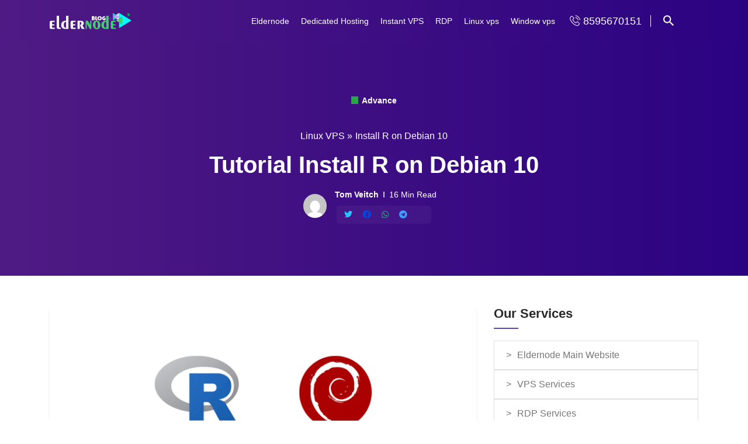

--- FILE ---
content_type: text/html; charset=UTF-8
request_url: https://blog.eldernode.com/install-r-debian-10/
body_size: 26872
content:
<!DOCTYPE html><html lang="en-US"><head><script data-no-optimize="1">var litespeed_docref=sessionStorage.getItem("litespeed_docref");litespeed_docref&&(Object.defineProperty(document,"referrer",{get:function(){return litespeed_docref}}),sessionStorage.removeItem("litespeed_docref"));</script> <meta charset="UTF-8"><meta name="viewport" content="width=device-width, initial-scale=1.0"><meta http-equiv="X-UA-Compatible" content="ie=edge"><link rel="icon" href="https://blog.eldernode.com/wp-content/uploads/2019/08/ElderNodeFavicon.png" type="image/png" sizes="16x16"><meta name='robots' content='index, follow, max-image-preview:large, max-snippet:-1, max-video-preview:-1' /><style>img:is([sizes="auto" i], [sizes^="auto," i]) { contain-intrinsic-size: 3000px 1500px }</style><title>Tutorial Install R on Debian 10 - Debian Tutorials - Eldernode Blog</title><meta name="description" content="R lets you add additional functionality by defining new functions as an environment. Review the steps of Tutorial Install R on Debian 10, 9." /><link rel="canonical" href="https://blog.eldernode.com/install-r-debian-10/" /><meta property="og:locale" content="en_US" /><meta property="og:type" content="article" /><meta property="og:title" content="Tutorial Install R on Debian 10" /><meta property="og:description" content="R lets you add additional functionality by defining new functions as an environment. Review the steps of Tutorial Install R on Debian 10, 9." /><meta property="og:url" content="https://blog.eldernode.com/install-r-debian-10/" /><meta property="og:site_name" content="Eldernode Blog" /><meta property="article:published_time" content="2021-01-30T17:30:39+00:00" /><meta property="article:modified_time" content="2024-10-03T17:20:54+00:00" /><meta property="og:image" content="https://blog.eldernode.com/wp-content/uploads/2020/09/IMG_1947.png" /><meta property="og:image:width" content="2069" /><meta property="og:image:height" content="1134" /><meta property="og:image:type" content="image/png" /><meta name="author" content="Tom Veitch" /><meta name="twitter:card" content="summary_large_image" /><meta name="twitter:label1" content="Written by" /><meta name="twitter:data1" content="Tom Veitch" /><meta name="twitter:label2" content="Est. reading time" /><meta name="twitter:data2" content="4 minutes" /> <script type="application/ld+json" class="yoast-schema-graph">{"@context":"https://schema.org","@graph":[{"@type":"Article","@id":"https://blog.eldernode.com/install-r-debian-10/#article","isPartOf":{"@id":"https://blog.eldernode.com/install-r-debian-10/"},"author":{"name":"Tom Veitch","@id":"https://blog.eldernode.com/#/schema/person/e3f5a64723b6157957362c8917595ad7"},"headline":"Tutorial Install R on Debian 10","datePublished":"2021-01-30T17:30:39+00:00","dateModified":"2024-10-03T17:20:54+00:00","mainEntityOfPage":{"@id":"https://blog.eldernode.com/install-r-debian-10/"},"wordCount":676,"commentCount":20,"publisher":{"@id":"https://blog.eldernode.com/#organization"},"image":{"@id":"https://blog.eldernode.com/install-r-debian-10/#primaryimage"},"thumbnailUrl":"https://blog.eldernode.com/wp-content/uploads/2020/09/IMG_1947.png","keywords":["Debian Tutorials","Linux Tutorials"],"articleSection":["Advance"],"inLanguage":"en-US","potentialAction":[{"@type":"CommentAction","name":"Comment","target":["https://blog.eldernode.com/install-r-debian-10/#respond"]}]},{"@type":"WebPage","@id":"https://blog.eldernode.com/install-r-debian-10/","url":"https://blog.eldernode.com/install-r-debian-10/","name":"Tutorial Install R on Debian 10 - Debian Tutorials - Eldernode Blog","isPartOf":{"@id":"https://blog.eldernode.com/#website"},"primaryImageOfPage":{"@id":"https://blog.eldernode.com/install-r-debian-10/#primaryimage"},"image":{"@id":"https://blog.eldernode.com/install-r-debian-10/#primaryimage"},"thumbnailUrl":"https://blog.eldernode.com/wp-content/uploads/2020/09/IMG_1947.png","datePublished":"2021-01-30T17:30:39+00:00","dateModified":"2024-10-03T17:20:54+00:00","description":"R lets you add additional functionality by defining new functions as an environment. Review the steps of Tutorial Install R on Debian 10, 9.","inLanguage":"en-US","potentialAction":[{"@type":"ReadAction","target":["https://blog.eldernode.com/install-r-debian-10/"]}]},{"@type":"ImageObject","inLanguage":"en-US","@id":"https://blog.eldernode.com/install-r-debian-10/#primaryimage","url":"https://blog.eldernode.com/wp-content/uploads/2020/09/IMG_1947.png","contentUrl":"https://blog.eldernode.com/wp-content/uploads/2020/09/IMG_1947.png","width":2069,"height":1134,"caption":"Tutorial install R on Debian 10"},[],{"@type":"WebSite","@id":"https://blog.eldernode.com/#website","url":"https://blog.eldernode.com/","name":"Eldernode Blog","description":"","publisher":{"@id":"https://blog.eldernode.com/#organization"},"potentialAction":[{"@type":"SearchAction","target":{"@type":"EntryPoint","urlTemplate":"https://blog.eldernode.com/?s={search_term_string}"},"query-input":{"@type":"PropertyValueSpecification","valueRequired":true,"valueName":"search_term_string"}}],"inLanguage":"en-US"},{"@type":"Organization","@id":"https://blog.eldernode.com/#organization","name":"Blog ElderNode","url":"https://blog.eldernode.com/","logo":{"@type":"ImageObject","inLanguage":"en-US","@id":"https://blog.eldernode.com/#/schema/logo/image/","url":"https://blog.eldernode.com/wp-content/uploads/2020/11/ElderNode-blog-min.png","contentUrl":"https://blog.eldernode.com/wp-content/uploads/2020/11/ElderNode-blog-min.png","width":140,"height":28,"caption":"Blog ElderNode"},"image":{"@id":"https://blog.eldernode.com/#/schema/logo/image/"}},{"@type":"Person","@id":"https://blog.eldernode.com/#/schema/person/e3f5a64723b6157957362c8917595ad7","name":"Tom Veitch","image":{"@type":"ImageObject","inLanguage":"en-US","@id":"https://blog.eldernode.com/#/schema/person/image/","url":"https://blog.eldernode.com/wp-content/litespeed/avatar/4d9d3e29f766d3cc3e684a36a2b7e7d6.jpg?ver=1764136344","contentUrl":"https://blog.eldernode.com/wp-content/litespeed/avatar/4d9d3e29f766d3cc3e684a36a2b7e7d6.jpg?ver=1764136344","caption":"Tom Veitch"},"url":"https://blog.eldernode.com/author/jack/"}]}</script> <link rel='dns-prefetch' href='//ajax.googleapis.com' /><link rel="alternate" type="application/rss+xml" title="Eldernode Blog &raquo; Feed" href="https://blog.eldernode.com/feed/" /><link rel="alternate" type="application/rss+xml" title="Eldernode Blog &raquo; Comments Feed" href="https://blog.eldernode.com/comments/feed/" /><link rel="alternate" type="application/rss+xml" title="Eldernode Blog &raquo; Tutorial Install R on Debian 10 Comments Feed" href="https://blog.eldernode.com/install-r-debian-10/feed/" /><style id="litespeed-ccss">ol,ul{box-sizing:border-box}:root{--wp--preset--font-size--normal:16px;--wp--preset--font-size--huge:42px}body{--wp--preset--color--black:#000;--wp--preset--color--cyan-bluish-gray:#abb8c3;--wp--preset--color--white:#fff;--wp--preset--color--pale-pink:#f78da7;--wp--preset--color--vivid-red:#cf2e2e;--wp--preset--color--luminous-vivid-orange:#ff6900;--wp--preset--color--luminous-vivid-amber:#fcb900;--wp--preset--color--light-green-cyan:#7bdcb5;--wp--preset--color--vivid-green-cyan:#00d084;--wp--preset--color--pale-cyan-blue:#8ed1fc;--wp--preset--color--vivid-cyan-blue:#0693e3;--wp--preset--color--vivid-purple:#9b51e0;--wp--preset--gradient--vivid-cyan-blue-to-vivid-purple:linear-gradient(135deg,rgba(6,147,227,1) 0%,#9b51e0 100%);--wp--preset--gradient--light-green-cyan-to-vivid-green-cyan:linear-gradient(135deg,#7adcb4 0%,#00d082 100%);--wp--preset--gradient--luminous-vivid-amber-to-luminous-vivid-orange:linear-gradient(135deg,rgba(252,185,0,1) 0%,rgba(255,105,0,1) 100%);--wp--preset--gradient--luminous-vivid-orange-to-vivid-red:linear-gradient(135deg,rgba(255,105,0,1) 0%,#cf2e2e 100%);--wp--preset--gradient--very-light-gray-to-cyan-bluish-gray:linear-gradient(135deg,#eee 0%,#a9b8c3 100%);--wp--preset--gradient--cool-to-warm-spectrum:linear-gradient(135deg,#4aeadc 0%,#9778d1 20%,#cf2aba 40%,#ee2c82 60%,#fb6962 80%,#fef84c 100%);--wp--preset--gradient--blush-light-purple:linear-gradient(135deg,#ffceec 0%,#9896f0 100%);--wp--preset--gradient--blush-bordeaux:linear-gradient(135deg,#fecda5 0%,#fe2d2d 50%,#6b003e 100%);--wp--preset--gradient--luminous-dusk:linear-gradient(135deg,#ffcb70 0%,#c751c0 50%,#4158d0 100%);--wp--preset--gradient--pale-ocean:linear-gradient(135deg,#fff5cb 0%,#b6e3d4 50%,#33a7b5 100%);--wp--preset--gradient--electric-grass:linear-gradient(135deg,#caf880 0%,#71ce7e 100%);--wp--preset--gradient--midnight:linear-gradient(135deg,#020381 0%,#2874fc 100%);--wp--preset--font-size--small:13px;--wp--preset--font-size--medium:20px;--wp--preset--font-size--large:36px;--wp--preset--font-size--x-large:42px;--wp--preset--spacing--20:.44rem;--wp--preset--spacing--30:.67rem;--wp--preset--spacing--40:1rem;--wp--preset--spacing--50:1.5rem;--wp--preset--spacing--60:2.25rem;--wp--preset--spacing--70:3.38rem;--wp--preset--spacing--80:5.06rem;--wp--preset--shadow--natural:6px 6px 9px rgba(0,0,0,.2);--wp--preset--shadow--deep:12px 12px 50px rgba(0,0,0,.4);--wp--preset--shadow--sharp:6px 6px 0px rgba(0,0,0,.2);--wp--preset--shadow--outlined:6px 6px 0px -3px rgba(255,255,255,1),6px 6px rgba(0,0,0,1);--wp--preset--shadow--crisp:6px 6px 0px rgba(0,0,0,1)}.rmp-widgets-container.rmp-wp-plugin.rmp-main-container p{margin:0}.rmp-widgets-container.rmp-wp-plugin.rmp-main-container .rmp-rating-widget__submit-btn{display:none}.rmp-widgets-container.rmp-wp-plugin.rmp-main-container .rmp-rating-widget__not-rated{margin:0 0 .4rem}.rmp-widgets-container.rmp-wp-plugin.rmp-main-container .rmp-rating-widget__not-rated--hidden{display:none;margin:0}.rmp-btn{background-color:#ffcc36;border:none;color:#fff;padding:.5rem;text-decoration:none;font-size:1rem;margin-bottom:.4rem}#mega-menu-wrap-primary,#mega-menu-wrap-primary #mega-menu-primary,#mega-menu-wrap-primary #mega-menu-primary li.mega-menu-item,#mega-menu-wrap-primary #mega-menu-primary a.mega-menu-link{border-radius:0;box-shadow:none;background:0 0;border:0;bottom:auto;box-sizing:border-box;clip:auto;color:#666;display:block;float:none;font-family:inherit;font-size:14px;height:auto;left:auto;line-height:1.7;list-style-type:none;margin:0;min-height:auto;max-height:none;min-width:auto;max-width:none;opacity:1;outline:none;overflow:visible;padding:0;position:relative;right:auto;text-align:left;text-decoration:none;text-indent:0;text-transform:none;transform:none;top:auto;vertical-align:baseline;visibility:inherit;width:auto;word-wrap:break-word;white-space:normal}#mega-menu-wrap-primary:before,#mega-menu-wrap-primary:after,#mega-menu-wrap-primary #mega-menu-primary:before,#mega-menu-wrap-primary #mega-menu-primary:after,#mega-menu-wrap-primary #mega-menu-primary li.mega-menu-item:before,#mega-menu-wrap-primary #mega-menu-primary li.mega-menu-item:after,#mega-menu-wrap-primary #mega-menu-primary a.mega-menu-link:before,#mega-menu-wrap-primary #mega-menu-primary a.mega-menu-link:after{display:none}#mega-menu-wrap-primary{border-radius:0}@media only screen and (min-width:769px){#mega-menu-wrap-primary{background:rgba(255,255,255,0)}}#mega-menu-wrap-primary #mega-menu-primary{text-align:left;padding:0}#mega-menu-wrap-primary #mega-menu-primary a.mega-menu-link{display:inline}#mega-menu-wrap-primary #mega-menu-primary li.mega-menu-item a.mega-menu-link:before{display:inline-block;font:inherit;font-family:dashicons;position:static;margin:0 6px 0 0;vertical-align:top;-webkit-font-smoothing:antialiased;-moz-osx-font-smoothing:grayscale;color:inherit;background:0 0;height:auto;width:auto;top:auto}#mega-menu-wrap-primary #mega-menu-primary>li.mega-menu-item{margin:0;display:inline-block;height:auto;vertical-align:middle}#mega-menu-wrap-primary #mega-menu-primary>li.mega-menu-item>a.mega-menu-link{line-height:40px;height:40px;padding:0 10px;vertical-align:baseline;width:auto;display:block;color:#fff;text-transform:none;text-decoration:none;text-align:left;background:rgba(0,0,0,0);border:0;border-radius:0;font-family:inherit;font-size:14px;font-weight:400;outline:none}@media only screen and (max-width:768px){#mega-menu-wrap-primary #mega-menu-primary>li.mega-menu-item{display:list-item;margin:0;clear:both;border:0}#mega-menu-wrap-primary #mega-menu-primary>li.mega-menu-item>a.mega-menu-link{border-radius:0;border:0;margin:0;line-height:40px;height:40px;padding:0 10px;background:0 0;text-align:left;color:#fff;font-size:14px}}@media only screen and (max-width:768px){#mega-menu-wrap-primary:after{content:"";display:table;clear:both}}#mega-menu-wrap-primary .mega-menu-toggle{display:none;z-index:1;background:#222;border-radius:2px;line-height:40px;height:40px;text-align:left;outline:none;white-space:nowrap}@media only screen and (max-width:768px){#mega-menu-wrap-primary .mega-menu-toggle{display:none}}#mega-menu-wrap-primary .mega-menu-toggle .mega-toggle-blocks-left,#mega-menu-wrap-primary .mega-menu-toggle .mega-toggle-blocks-center,#mega-menu-wrap-primary .mega-menu-toggle .mega-toggle-blocks-right{display:-webkit-box;display:-ms-flexbox;display:-webkit-flex;display:flex;-ms-flex-preferred-size:33.33%;-webkit-flex-basis:33.33%;flex-basis:33.33%}#mega-menu-wrap-primary .mega-menu-toggle .mega-toggle-blocks-left{-webkit-box-flex:1;-ms-flex:1;-webkit-flex:1;flex:1;-webkit-box-pack:start;-ms-flex-pack:start;-webkit-justify-content:flex-start;justify-content:flex-start}#mega-menu-wrap-primary .mega-menu-toggle .mega-toggle-blocks-center{-webkit-box-pack:center;-ms-flex-pack:center;-webkit-justify-content:center;justify-content:center}#mega-menu-wrap-primary .mega-menu-toggle .mega-toggle-blocks-right{-webkit-box-flex:1;-ms-flex:1;-webkit-flex:1;flex:1;-webkit-box-pack:end;-ms-flex-pack:end;-webkit-justify-content:flex-end;justify-content:flex-end}#mega-menu-wrap-primary .mega-menu-toggle .mega-toggle-blocks-right .mega-toggle-block{margin-right:6px}#mega-menu-wrap-primary .mega-menu-toggle .mega-toggle-blocks-right .mega-toggle-block:only-child{margin-left:6px}#mega-menu-wrap-primary .mega-menu-toggle .mega-toggle-block{display:-webkit-box;display:-ms-flexbox;display:-webkit-flex;display:flex;height:100%;outline:0;-webkit-align-self:center;-ms-flex-item-align:center;align-self:center;-ms-flex-negative:0;-webkit-flex-shrink:0;flex-shrink:0}@media only screen and (max-width:768px){#mega-menu-wrap-primary .mega-menu-toggle+#mega-menu-primary{background:rgba(34,34,34,0);padding:0;display:block}}#mega-menu-wrap-primary .mega-menu-toggle .mega-toggle-block-0 .mega-toggle-animated{padding:0;display:-webkit-box;display:-ms-flexbox;display:-webkit-flex;display:flex;font:inherit;color:inherit;text-transform:none;background-color:transparent;border:0;margin:0;overflow:visible;transform:scale(.8);align-self:center;outline:0;background:0 0}#mega-menu-wrap-primary .mega-menu-toggle .mega-toggle-block-0 .mega-toggle-animated-box{width:40px;height:24px;display:inline-block;position:relative;outline:0}#mega-menu-wrap-primary .mega-menu-toggle .mega-toggle-block-0 .mega-toggle-animated-inner{display:block;top:50%;margin-top:-2px}#mega-menu-wrap-primary .mega-menu-toggle .mega-toggle-block-0 .mega-toggle-animated-inner,#mega-menu-wrap-primary .mega-menu-toggle .mega-toggle-block-0 .mega-toggle-animated-inner:before,#mega-menu-wrap-primary .mega-menu-toggle .mega-toggle-block-0 .mega-toggle-animated-inner:after{width:40px;height:4px;background-color:#ddd;border-radius:4px;position:absolute}#mega-menu-wrap-primary .mega-menu-toggle .mega-toggle-block-0 .mega-toggle-animated-inner:before,#mega-menu-wrap-primary .mega-menu-toggle .mega-toggle-block-0 .mega-toggle-animated-inner:after{content:"";display:block}#mega-menu-wrap-primary .mega-menu-toggle .mega-toggle-block-0 .mega-toggle-animated-inner:before{top:-10px}#mega-menu-wrap-primary .mega-menu-toggle .mega-toggle-block-0 .mega-toggle-animated-inner:after{bottom:-10px}#mega-menu-wrap-primary .mega-menu-toggle .mega-toggle-block-0 .mega-toggle-animated-slider .mega-toggle-animated-inner{top:2px}#mega-menu-wrap-primary .mega-menu-toggle .mega-toggle-block-0 .mega-toggle-animated-slider .mega-toggle-animated-inner:before{top:10px}#mega-menu-wrap-primary .mega-menu-toggle .mega-toggle-block-0 .mega-toggle-animated-slider .mega-toggle-animated-inner:after{top:20px}#mega-menu-wrap-primary{clear:both}:root{--blue:#007bff;--indigo:#6610f2;--purple:#6f42c1;--pink:#e83e8c;--red:#dc3545;--orange:#fd7e14;--yellow:#ffc107;--green:#28a745;--teal:#20c997;--cyan:#17a2b8;--white:#fff;--gray:#6c757d;--gray-dark:#343a40;--primary:#007bff;--secondary:#6c757d;--success:#28a745;--info:#17a2b8;--warning:#ffc107;--danger:#dc3545;--light:#f8f9fa;--dark:#343a40;--breakpoint-xs:0;--breakpoint-sm:576px;--breakpoint-md:768px;--breakpoint-lg:992px;--breakpoint-xl:1200px;--font-family-sans-serif:-apple-system,BlinkMacSystemFont,"Segoe UI",Roboto,"Helvetica Neue",Arial,"Noto Sans",sans-serif,"Apple Color Emoji","Segoe UI Emoji","Segoe UI Symbol","Noto Color Emoji";--font-family-monospace:SFMono-Regular,Menlo,Monaco,Consolas,"Liberation Mono","Courier New",monospace}*,:after,:before{box-sizing:border-box}html{font-family:sans-serif;line-height:1.15;-webkit-text-size-adjust:100%}header,nav,section{display:block}body{margin:0;font-family:-apple-system,BlinkMacSystemFont,"Segoe UI",Roboto,"Helvetica Neue",Arial,"Noto Sans",sans-serif,"Apple Color Emoji","Segoe UI Emoji","Segoe UI Symbol","Noto Color Emoji";font-size:1rem;font-weight:400;line-height:1.5;color:#212529;text-align:left;background-color:#fff}h1{margin-top:0;margin-bottom:.5rem}p{margin-top:0;margin-bottom:1rem}ol,ul{margin-top:0;margin-bottom:1rem}b{font-weight:bolder}a{color:#007bff;text-decoration:none;background-color:transparent}img{vertical-align:middle;border-style:none}label{display:inline-block;margin-bottom:.5rem}button{border-radius:0}button,input,textarea{margin:0;font-family:inherit;font-size:inherit;line-height:inherit}button,input{overflow:visible}button{text-transform:none}[type=button],[type=submit],button{-webkit-appearance:button}[type=button]::-moz-focus-inner,[type=submit]::-moz-focus-inner,button::-moz-focus-inner{padding:0;border-style:none}textarea{overflow:auto;resize:vertical}[type=search]{outline-offset:-2px;-webkit-appearance:none}[type=search]::-webkit-search-decoration{-webkit-appearance:none}::-webkit-file-upload-button{font:inherit;-webkit-appearance:button}h1{margin-bottom:.5rem;font-weight:500;line-height:1.2}h1{font-size:2.5rem}.img-fluid{max-width:100%;height:auto}.container{width:100%;padding-right:15px;padding-left:15px;margin-right:auto;margin-left:auto}@media (min-width:576px){.container{max-width:540px}}@media (min-width:768px){.container{max-width:720px}}@media (min-width:992px){.container{max-width:960px}}@media (min-width:1200px){.container{max-width:1140px}}.row{display:-ms-flexbox;display:flex;-ms-flex-wrap:wrap;flex-wrap:wrap;margin-right:-15px;margin-left:-15px}.no-gutters{margin-right:0;margin-left:0}.no-gutters>[class*=col-]{padding-right:0;padding-left:0}.col-lg-12,.col-lg-4,.col-lg-8,.col-md-10,.col-md-2,.col-sm-8{position:relative;width:100%;padding-right:15px;padding-left:15px}@media (min-width:576px){.col-sm-8{-ms-flex:0 0 66.666667%;flex:0 0 66.666667%;max-width:66.666667%}}@media (min-width:768px){.col-md-2{-ms-flex:0 0 16.666667%;flex:0 0 16.666667%;max-width:16.666667%}.col-md-10{-ms-flex:0 0 83.333333%;flex:0 0 83.333333%;max-width:83.333333%}}@media (min-width:992px){.col-lg-4{-ms-flex:0 0 33.333333%;flex:0 0 33.333333%;max-width:33.333333%}.col-lg-8{-ms-flex:0 0 66.666667%;flex:0 0 66.666667%;max-width:66.666667%}.col-lg-12{-ms-flex:0 0 100%;flex:0 0 100%;max-width:100%}}.btn{display:inline-block;font-weight:400;color:#212529;text-align:center;vertical-align:middle;background-color:transparent;border:1px solid transparent;padding:.375rem .75rem;font-size:1rem;line-height:1.5;border-radius:.25rem}.btn-sm{padding:.25rem .5rem;font-size:.875rem;line-height:1.5;border-radius:.2rem}.collapse:not(.show){display:none}.navbar{position:relative;display:-ms-flexbox;display:flex;-ms-flex-wrap:wrap;flex-wrap:wrap;-ms-flex-align:center;align-items:center;-ms-flex-pack:justify;justify-content:space-between;padding:.5rem 1rem}.navbar-collapse{-ms-flex-preferred-size:100%;flex-basis:100%;-ms-flex-positive:1;flex-grow:1;-ms-flex-align:center;align-items:center}.navbar-toggler{padding:.25rem .75rem;font-size:1.25rem;line-height:1;background-color:transparent;border:1px solid transparent;border-radius:.25rem}@media (min-width:992px){.navbar-expand-lg{-ms-flex-flow:row nowrap;flex-flow:row nowrap;-ms-flex-pack:start;justify-content:flex-start}.navbar-expand-lg .navbar-collapse{display:-ms-flexbox!important;display:flex!important;-ms-flex-preferred-size:auto;flex-basis:auto}.navbar-expand-lg .navbar-toggler{display:none}}.breadcrumb{display:-ms-flexbox;display:flex;-ms-flex-wrap:wrap;flex-wrap:wrap;padding:.75rem 1rem;margin-bottom:1rem;list-style:none;background-color:#e9ecef;border-radius:.25rem}.bg-primary{background-color:#007bff!important}.rounded-circle{border-radius:50%!important}.d-flex{display:-ms-flexbox!important;display:flex!important}@media (min-width:768px){.d-md-none{display:none!important}}.position-static{position:static!important}.position-relative{position:relative!important}@supports ((position:-webkit-sticky) or (position:sticky)){.sticky-top{position:-webkit-sticky;position:sticky;top:0;z-index:1020}}.shadow-sm{box-shadow:0 .125rem .25rem rgba(0,0,0,.075)!important}.h-100{height:100%!important}.mt-0,.my-0{margin-top:0!important}.my-0{margin-bottom:0!important}.mt-2{margin-top:.5rem!important}.mt-3{margin-top:1rem!important}.mb-3{margin-bottom:1rem!important}.p-0{padding:0!important}.py-0{padding-top:0!important}.py-0{padding-bottom:0!important}.pl-1{padding-left:.25rem!important}.py-3{padding-top:1rem!important}.py-3{padding-bottom:1rem!important}.pt-5{padding-top:3rem!important}.pb-5{padding-bottom:3rem!important}.ml-auto{margin-left:auto!important}@media (min-width:768px){.mb-md-0{margin-bottom:0!important}.pl-md-0{padding-left:0!important}}.text-left{text-align:left!important}.text-center{text-align:center!important}.font-weight-bold{font-weight:700!important}.text-white{color:#fff!important}:root{--heading-font:'Poppins',sans-serif;--para-font:'Open Sans',sans-serif;--heading-color:#292929;--para-color:#777;--main-color-one:#5348b0;--main-color-two:#42e8df;--section-bg:#fafafa}body{font-size:14px;font-family:var(--para-font);padding:0;margin:0;font-weight:400}html{scroll-behavior:smooth}h1{padding:0;margin:0}h1{font-family:var(--heading-font);color:var(--heading-color);line-height:1.25;font-weight:600}a{display:inline-block;font-family:var(--heading-font);font-weight:400}a{text-decoration:none;color:inherit}p,span,li{margin:0;font-family:var(--para-font);color:var(--para-color);line-height:1.5;font-size:16px}img{max-width:100%;height:auto}ul,ol{padding:0;margin:0;list-style:none}button{border:none}input,textarea{padding:10px 20px;border:1px solid #e5e5e5;font-family:var(--heading-font)}textarea{min-height:150px;resize:none}span{display:inline-block;font-family:var(--heading-font)}.title{color:var(--heading-color)}.mb-30{margin-bottom:30px}.mb-60{margin-bottom:60px}.header-section{top:0;left:0;width:100%;z-index:999}.header-sticky{width:100%;z-index:99;box-shadow:0px 0px 10px 0px rgba(0,0,0,.1)}.navbar-expand-lg{z-index:10}.site-logo{position:relative;top:0}@media (max-width:575px){.site-logo img{height:20px}}.fa-bars{background:var(--main-color-two);width:45px;height:45px;line-height:45px;color:#fff;border:none;border-radius:3px;font-size:18px;text-align:center}@media (max-width:767px){.navbar-collapse{max-height:100vh;overflow:auto}}.navbar-toggler{padding-right:0}.search-bar a{color:#fff;width:30px;font-size:18px;margin-left:15px;margin-right:30px}.cart a{position:relative;color:#fff;width:145px;font-size:18px;margin-left:15px}.cart a:after{position:absolute;content:'';top:50%;margin-left:15px;width:1px;height:20px;margin-top:-10px;background-color:#fff}.header-form{position:fixed;top:0;left:0;width:100%;height:100%;background:rgba(255,255,255,.95);z-index:112;display:flex;flex-wrap:wrap;justify-content:center;align-items:center;-webkit-transform:translateY(-100%);-ms-transform:translateY(-100%);transform:translateY(-100%);z-index:9000}.header-form .skip{position:absolute;top:20px;right:20px;font-size:20px;color:var(--main-color-one)}.header-form .header-form-area{width:100%;max-width:720px;margin:15px;position:relative}.header-form .header-form-area input{height:70px;background:0 0;color:var(--main-color-one);border:1px solid transparent;width:100%;border-bottom:1px solid var(--main-color-one);-webkit-border-radius:0;-moz-border-radius:0;border-radius:0;padding:0}.header-form .header-form-area button{position:absolute;top:0;right:0;height:70px;width:40px;border:none;background:0 0;color:var(--main-color-one);font-size:24px;text-align:right}.inner-banner-section{position:relative;z-index:2;background-size:cover;background-position:center}.inner-banner-section:after{position:absolute;content:'';top:0;left:0;width:100%;height:100%;z-index:-1;background-color:#07051785;opacity:.9}.inner-banner-content .title{color:#fff}.breadcrumb{justify-content:center;margin-top:10px;background-color:transparent}.breadcrumb li{color:#fff}.blog-content{padding:30px;border:1px solid #e5e5e5;border-radius:0 0 12px 12px;box-shadow:0px 0px 10px 0px rgba(0,0,0,.1)}.blog-content--style2{box-shadow:none;border:none;padding:10px 0;border-bottom:0;border-radius:0}.widget-box .caption.bottom-border{position:relative;font-size:22px;color:var(--heading-color);font-weight:600;padding-bottom:10px;margin-bottom:20px}.widget-box .caption:before{position:absolute;content:'';bottom:0;left:0;width:42px;height:2px;background-color:var(--main-color-one)}textarea{width:100%;border-radius:5px;background-color:#fafafa}textarea{width:100%;border-radius:5px;background-color:#fafafa}ul.mega-menu{max-width:100%;width:100%!important;left:0!important;right:0!important;margin:auto!important}.bg-primary{background-color:#453b9e!important}.breadcrumb-area a{color:#fff}.breadcrumb-area span{color:#fff}.breadcrumb-area{margin-top:10px}#mega-menu-wrap-primary{margin-left:auto!important}.round-10{border-radius:10px}img.avatar.avatar{border-radius:100px;margin-right:5px}span.divider-span{width:2px;height:10px;background:#c7c7c7}.centered{display:grid;place-content:center;align-items:center;align-self:center}span.squ{width:12px;height:13px;background:#28a745;margin-bottom:-1px;margin-right:3px}.blog-details p{line-height:30px;color:#2d2d2d}.sidebar .menu li{position:relative;display:block;padding:.75rem 1.25rem;background-color:#fff;border:1px solid rgba(0,0,0,.125)}.sidebar .menu li a:before{content:">";margin-right:10px}.sidebar .menu li a{display:block}a#cancel-comment-reply-link{position:relative;margin-left:11px}.mobile_nav_container{width:100%;background:#14122b;position:fixed;bottom:0;z-index:4000;padding:20px 10px;text-align:center}@media (max-width:991px){p,span,li{font-size:14px}input,textarea{font-size:14px}.widget-box .caption{font-size:20px!important}.sidebar{margin-top:30px}}@media (max-width:575px){span.fas.fa-bars{place-content:center;align-items:center;display:grid}p,span,li{font-size:14px}input,textarea{font-size:14px}.widget-box .caption{font-size:18px!important}.inner-banner-content .title{font-size:28px}}[class^=flaticon-]:before,[class^=flaticon-]:after{font-family:Flaticon;font-style:normal}.flaticon-search:before{content:"\f104"}.flaticon-phone:before{content:"\f10e"}.fab,.fas{-moz-osx-font-smoothing:grayscale;-webkit-font-smoothing:antialiased;display:inline-block;font-style:normal;font-variant:normal;text-rendering:auto;line-height:1}.fa-bars:before{content:"\f0c9"}.fa-facebook:before{content:"\f09a"}.fa-telegram:before{content:"\f2c6"}.fa-times:before{content:"\f00d"}.fa-twitter:before{content:"\f099"}.fa-whatsapp:before{content:"\f232"}.fab{font-family:"Font Awesome 5 Brands"}.fas{font-family:"Font Awesome 5 Free"}.fas{font-weight:900}.inner-banner-section{height:400px;background:linear-gradient(to right,#8e2de2,#4a00e0)}span.divider-span{margin-left:4px;margin-right:4px}.bg-primary.text-white.link-white.header-sticky.py-3{background:linear-gradient(to right,#4f1a84,#2b0282)}</style><link rel="preload" data-asynced="1" data-optimized="2" as="style" onload="this.onload=null;this.rel='stylesheet'" href="https://blog.eldernode.com/wp-content/litespeed/ucss/66874c0cc8ecb2de37dda09f9a0fa1a6.css?ver=35acc" /><script data-optimized="1" type="litespeed/javascript" data-src="https://blog.eldernode.com/wp-content/plugins/litespeed-cache/assets/js/css_async.min.js"></script> <style id='classic-theme-styles-inline-css' type='text/css'>/*! This file is auto-generated */ .wp-block-button__link{color:#fff;background-color:#32373c;border-radius:9999px;box-shadow:none;text-decoration:none;padding:calc(.667em + 2px) calc(1.333em + 2px);font-size:1.125em}.wp-block-file__button{background:#32373c;color:#fff;text-decoration:none}</style><style id='global-styles-inline-css' type='text/css'>:root{--wp--preset--aspect-ratio--square: 1;--wp--preset--aspect-ratio--4-3: 4/3;--wp--preset--aspect-ratio--3-4: 3/4;--wp--preset--aspect-ratio--3-2: 3/2;--wp--preset--aspect-ratio--2-3: 2/3;--wp--preset--aspect-ratio--16-9: 16/9;--wp--preset--aspect-ratio--9-16: 9/16;--wp--preset--color--black: #000000;--wp--preset--color--cyan-bluish-gray: #abb8c3;--wp--preset--color--white: #ffffff;--wp--preset--color--pale-pink: #f78da7;--wp--preset--color--vivid-red: #cf2e2e;--wp--preset--color--luminous-vivid-orange: #ff6900;--wp--preset--color--luminous-vivid-amber: #fcb900;--wp--preset--color--light-green-cyan: #7bdcb5;--wp--preset--color--vivid-green-cyan: #00d084;--wp--preset--color--pale-cyan-blue: #8ed1fc;--wp--preset--color--vivid-cyan-blue: #0693e3;--wp--preset--color--vivid-purple: #9b51e0;--wp--preset--gradient--vivid-cyan-blue-to-vivid-purple: linear-gradient(135deg,rgba(6,147,227,1) 0%,rgb(155,81,224) 100%);--wp--preset--gradient--light-green-cyan-to-vivid-green-cyan: linear-gradient(135deg,rgb(122,220,180) 0%,rgb(0,208,130) 100%);--wp--preset--gradient--luminous-vivid-amber-to-luminous-vivid-orange: linear-gradient(135deg,rgba(252,185,0,1) 0%,rgba(255,105,0,1) 100%);--wp--preset--gradient--luminous-vivid-orange-to-vivid-red: linear-gradient(135deg,rgba(255,105,0,1) 0%,rgb(207,46,46) 100%);--wp--preset--gradient--very-light-gray-to-cyan-bluish-gray: linear-gradient(135deg,rgb(238,238,238) 0%,rgb(169,184,195) 100%);--wp--preset--gradient--cool-to-warm-spectrum: linear-gradient(135deg,rgb(74,234,220) 0%,rgb(151,120,209) 20%,rgb(207,42,186) 40%,rgb(238,44,130) 60%,rgb(251,105,98) 80%,rgb(254,248,76) 100%);--wp--preset--gradient--blush-light-purple: linear-gradient(135deg,rgb(255,206,236) 0%,rgb(152,150,240) 100%);--wp--preset--gradient--blush-bordeaux: linear-gradient(135deg,rgb(254,205,165) 0%,rgb(254,45,45) 50%,rgb(107,0,62) 100%);--wp--preset--gradient--luminous-dusk: linear-gradient(135deg,rgb(255,203,112) 0%,rgb(199,81,192) 50%,rgb(65,88,208) 100%);--wp--preset--gradient--pale-ocean: linear-gradient(135deg,rgb(255,245,203) 0%,rgb(182,227,212) 50%,rgb(51,167,181) 100%);--wp--preset--gradient--electric-grass: linear-gradient(135deg,rgb(202,248,128) 0%,rgb(113,206,126) 100%);--wp--preset--gradient--midnight: linear-gradient(135deg,rgb(2,3,129) 0%,rgb(40,116,252) 100%);--wp--preset--font-size--small: 13px;--wp--preset--font-size--medium: 20px;--wp--preset--font-size--large: 36px;--wp--preset--font-size--x-large: 42px;--wp--preset--spacing--20: 0.44rem;--wp--preset--spacing--30: 0.67rem;--wp--preset--spacing--40: 1rem;--wp--preset--spacing--50: 1.5rem;--wp--preset--spacing--60: 2.25rem;--wp--preset--spacing--70: 3.38rem;--wp--preset--spacing--80: 5.06rem;--wp--preset--shadow--natural: 6px 6px 9px rgba(0, 0, 0, 0.2);--wp--preset--shadow--deep: 12px 12px 50px rgba(0, 0, 0, 0.4);--wp--preset--shadow--sharp: 6px 6px 0px rgba(0, 0, 0, 0.2);--wp--preset--shadow--outlined: 6px 6px 0px -3px rgba(255, 255, 255, 1), 6px 6px rgba(0, 0, 0, 1);--wp--preset--shadow--crisp: 6px 6px 0px rgba(0, 0, 0, 1);}:where(.is-layout-flex){gap: 0.5em;}:where(.is-layout-grid){gap: 0.5em;}body .is-layout-flex{display: flex;}.is-layout-flex{flex-wrap: wrap;align-items: center;}.is-layout-flex > :is(*, div){margin: 0;}body .is-layout-grid{display: grid;}.is-layout-grid > :is(*, div){margin: 0;}:where(.wp-block-columns.is-layout-flex){gap: 2em;}:where(.wp-block-columns.is-layout-grid){gap: 2em;}:where(.wp-block-post-template.is-layout-flex){gap: 1.25em;}:where(.wp-block-post-template.is-layout-grid){gap: 1.25em;}.has-black-color{color: var(--wp--preset--color--black) !important;}.has-cyan-bluish-gray-color{color: var(--wp--preset--color--cyan-bluish-gray) !important;}.has-white-color{color: var(--wp--preset--color--white) !important;}.has-pale-pink-color{color: var(--wp--preset--color--pale-pink) !important;}.has-vivid-red-color{color: var(--wp--preset--color--vivid-red) !important;}.has-luminous-vivid-orange-color{color: var(--wp--preset--color--luminous-vivid-orange) !important;}.has-luminous-vivid-amber-color{color: var(--wp--preset--color--luminous-vivid-amber) !important;}.has-light-green-cyan-color{color: var(--wp--preset--color--light-green-cyan) !important;}.has-vivid-green-cyan-color{color: var(--wp--preset--color--vivid-green-cyan) !important;}.has-pale-cyan-blue-color{color: var(--wp--preset--color--pale-cyan-blue) !important;}.has-vivid-cyan-blue-color{color: var(--wp--preset--color--vivid-cyan-blue) !important;}.has-vivid-purple-color{color: var(--wp--preset--color--vivid-purple) !important;}.has-black-background-color{background-color: var(--wp--preset--color--black) !important;}.has-cyan-bluish-gray-background-color{background-color: var(--wp--preset--color--cyan-bluish-gray) !important;}.has-white-background-color{background-color: var(--wp--preset--color--white) !important;}.has-pale-pink-background-color{background-color: var(--wp--preset--color--pale-pink) !important;}.has-vivid-red-background-color{background-color: var(--wp--preset--color--vivid-red) !important;}.has-luminous-vivid-orange-background-color{background-color: var(--wp--preset--color--luminous-vivid-orange) !important;}.has-luminous-vivid-amber-background-color{background-color: var(--wp--preset--color--luminous-vivid-amber) !important;}.has-light-green-cyan-background-color{background-color: var(--wp--preset--color--light-green-cyan) !important;}.has-vivid-green-cyan-background-color{background-color: var(--wp--preset--color--vivid-green-cyan) !important;}.has-pale-cyan-blue-background-color{background-color: var(--wp--preset--color--pale-cyan-blue) !important;}.has-vivid-cyan-blue-background-color{background-color: var(--wp--preset--color--vivid-cyan-blue) !important;}.has-vivid-purple-background-color{background-color: var(--wp--preset--color--vivid-purple) !important;}.has-black-border-color{border-color: var(--wp--preset--color--black) !important;}.has-cyan-bluish-gray-border-color{border-color: var(--wp--preset--color--cyan-bluish-gray) !important;}.has-white-border-color{border-color: var(--wp--preset--color--white) !important;}.has-pale-pink-border-color{border-color: var(--wp--preset--color--pale-pink) !important;}.has-vivid-red-border-color{border-color: var(--wp--preset--color--vivid-red) !important;}.has-luminous-vivid-orange-border-color{border-color: var(--wp--preset--color--luminous-vivid-orange) !important;}.has-luminous-vivid-amber-border-color{border-color: var(--wp--preset--color--luminous-vivid-amber) !important;}.has-light-green-cyan-border-color{border-color: var(--wp--preset--color--light-green-cyan) !important;}.has-vivid-green-cyan-border-color{border-color: var(--wp--preset--color--vivid-green-cyan) !important;}.has-pale-cyan-blue-border-color{border-color: var(--wp--preset--color--pale-cyan-blue) !important;}.has-vivid-cyan-blue-border-color{border-color: var(--wp--preset--color--vivid-cyan-blue) !important;}.has-vivid-purple-border-color{border-color: var(--wp--preset--color--vivid-purple) !important;}.has-vivid-cyan-blue-to-vivid-purple-gradient-background{background: var(--wp--preset--gradient--vivid-cyan-blue-to-vivid-purple) !important;}.has-light-green-cyan-to-vivid-green-cyan-gradient-background{background: var(--wp--preset--gradient--light-green-cyan-to-vivid-green-cyan) !important;}.has-luminous-vivid-amber-to-luminous-vivid-orange-gradient-background{background: var(--wp--preset--gradient--luminous-vivid-amber-to-luminous-vivid-orange) !important;}.has-luminous-vivid-orange-to-vivid-red-gradient-background{background: var(--wp--preset--gradient--luminous-vivid-orange-to-vivid-red) !important;}.has-very-light-gray-to-cyan-bluish-gray-gradient-background{background: var(--wp--preset--gradient--very-light-gray-to-cyan-bluish-gray) !important;}.has-cool-to-warm-spectrum-gradient-background{background: var(--wp--preset--gradient--cool-to-warm-spectrum) !important;}.has-blush-light-purple-gradient-background{background: var(--wp--preset--gradient--blush-light-purple) !important;}.has-blush-bordeaux-gradient-background{background: var(--wp--preset--gradient--blush-bordeaux) !important;}.has-luminous-dusk-gradient-background{background: var(--wp--preset--gradient--luminous-dusk) !important;}.has-pale-ocean-gradient-background{background: var(--wp--preset--gradient--pale-ocean) !important;}.has-electric-grass-gradient-background{background: var(--wp--preset--gradient--electric-grass) !important;}.has-midnight-gradient-background{background: var(--wp--preset--gradient--midnight) !important;}.has-small-font-size{font-size: var(--wp--preset--font-size--small) !important;}.has-medium-font-size{font-size: var(--wp--preset--font-size--medium) !important;}.has-large-font-size{font-size: var(--wp--preset--font-size--large) !important;}.has-x-large-font-size{font-size: var(--wp--preset--font-size--x-large) !important;} :where(.wp-block-post-template.is-layout-flex){gap: 1.25em;}:where(.wp-block-post-template.is-layout-grid){gap: 1.25em;} :where(.wp-block-columns.is-layout-flex){gap: 2em;}:where(.wp-block-columns.is-layout-grid){gap: 2em;} :root :where(.wp-block-pullquote){font-size: 1.5em;line-height: 1.6;}</style><style id='ez-toc-inline-css' type='text/css'>div#ez-toc-container .ez-toc-title {font-size: 120%;}div#ez-toc-container .ez-toc-title {font-weight: 500;}div#ez-toc-container ul li , div#ez-toc-container ul li a {font-size: 95%;}div#ez-toc-container ul li , div#ez-toc-container ul li a {font-weight: 500;}div#ez-toc-container nav ul ul li {font-size: 90%;}.ez-toc-box-title {font-weight: bold; margin-bottom: 10px; text-align: center; text-transform: uppercase; letter-spacing: 1px; color: #666; padding-bottom: 5px;position:absolute;top:-4%;left:5%;background-color: inherit;transition: top 0.3s ease;}.ez-toc-box-title.toc-closed {top:-25%;} .ez-toc-container-direction {direction: ltr;}.ez-toc-counter ul{counter-reset: item ;}.ez-toc-counter nav ul li a::before {content: counters(item, '.', decimal) '. ';display: inline-block;counter-increment: item;flex-grow: 0;flex-shrink: 0;margin-right: .2em; float: left; }.ez-toc-widget-direction {direction: ltr;}.ez-toc-widget-container ul{counter-reset: item ;}.ez-toc-widget-container nav ul li a::before {content: counters(item, '.', decimal) '. ';display: inline-block;counter-increment: item;flex-grow: 0;flex-shrink: 0;margin-right: .2em; float: left; }</style> <script type="litespeed/javascript" data-src="https://ajax.googleapis.com/ajax/libs/jquery/3.1.1/jquery.min.js" id="jquery-js"></script> <link rel="https://api.w.org/" href="https://blog.eldernode.com/wp-json/" /><link rel="alternate" title="JSON" type="application/json" href="https://blog.eldernode.com/wp-json/wp/v2/posts/12718" /><link rel="EditURI" type="application/rsd+xml" title="RSD" href="https://blog.eldernode.com/xmlrpc.php?rsd" /><link rel='shortlink' href='https://blog.eldernode.com/?p=12718' /><link rel="alternate" title="oEmbed (JSON)" type="application/json+oembed" href="https://blog.eldernode.com/wp-json/oembed/1.0/embed?url=https%3A%2F%2Fblog.eldernode.com%2Finstall-r-debian-10%2F" /><link rel="alternate" title="oEmbed (XML)" type="text/xml+oembed" href="https://blog.eldernode.com/wp-json/oembed/1.0/embed?url=https%3A%2F%2Fblog.eldernode.com%2Finstall-r-debian-10%2F&#038;format=xml" /><style type="text/css">/** Mega Menu CSS: fs **/</style></head><body data-rsssl=1>  <script type="application/ld+json">{
        "@context": "http://schema.org/",
        "@type": "BlogPosting",
        "mainEntityOfPage": {
            "@type": "WebPage",
            "@id": "https://blog.eldernode.com/install-r-debian-10/"
        },
        "headline": "Tutorial Install R on Debian 10",
        "name": "Tutorial Install R on Debian 10",
        "description": "R lets you add additional functionality by defining new functions as an environment. Review the steps of Tutorial Install R on Debian 10, 9.",
        "datePublished": "2021-01-30",
        "dateModified": "2024-10-03",
        "author": {
            "@type": "Person",
            "name": "Tom Veitch",
            "url": "https://blog.eldernode.com",
            "image": {
                "@type": "ImageObject",
                "url": "https://blog.eldernode.com/wp-content/litespeed/avatar/478265609593b6440701b65a3d423df3.jpg?ver=1764136344",
                "height": 150,
                "width": 150
            }
        },
        "publisher": {
            "@type": "Organization",
            "name": "Tutorial Install R on Debian 10 - Debian Tutorials - Eldernode Blog",
            "logo": {
                "@type": "ImageObject",
                "url": "https://eldernode.com/wp-content/uploads/2020/10/logo.png",
                "width": 170,
                "height": 50
            }
        },
        "image": {
            "@type": "ImageObject",
            "url": "https://blog.eldernode.com/wp-content/uploads/2020/09/IMG_1947-1024x561.png",
            "height": 1024,
            "width": 1024
        },
        "about": ["Debian Tutorials"],
        "wordCount": 6713,
        "keywords": ["Debian Tutorials","Linux Tutorials"],
        "articleBody": "R is an open-source programming language. It is also used for statistical computing and graphical representation. Having a free environment, users install this tool for some statistical software, performing data analysis, and visualization. In this article, you will learn the Tutorial Install R on Debian 10. Continue this guide to generate packages for your specific areas of study. Before all, you need to have your own Linux VPS\u00a0initially. Find a suitable package depend on your needs in Eldernode and touch the difference.\r\n\r\nTo let this tutorial work better, please consider the below Prerequisites:\r\n\r\nAt least 1 GB of RAM\r\n\r\nA non-root user with sudo privileges or log in as root\r\n\r\nTo set up, follow our Initial Setup with Debian 10.\r\nInstall R on Debian 10\r\nAdditionally, R is supported by the R Foundation for Statistical Computing and mainly used by statisticians and data miners for developing statistical software and performing data analysis. Stay with us to show you how to install R on Debian 10 and add packages.\r\n\r\n[inline_post]\r\nHow to install R Dependencies on Debian 10\r\nYou will not find the latest stable version always available. Because R is a fast-moving project. To solve this issue, you can add the external repository maintained by CRAN. You will handle it by installing some dependencies for the Debian 10 cloud image. Also, you should install dirmngr to be able to add the external repository and perform network operations that manage and download certificates.\r\nsudo apt install dirmngr --install-recommends\r\nYou can use the add-apt-repository command to add a PPA reference. But anytime you did not find this command, add this utility to your system by installing\u00a0software-properties-common\r\nsudo apt install software-properties-common\r\nAfter that, you can make sure if you have HTTPS support for secure protocols or not. To do this, install the following tool.\r\nsudo apt install apt-transport-https\r\nLearn install R on Debian 10\r\nYou can install from the CRAN repositories, to receive the most recent version of R\r\n\r\nRun the command below to add the relevant GPG key.\r\nsudo apt-key adv --keyserver keys.gnupg.net --recv-key 'E19F5F87128899B192B1A2C2AD5F960A256A04AF'\r\nOutput\r\nExecuting: \/tmp\/apt-key-gpghome.y6W4E0Gtfp\/gpg.1.sh --keyserver keys.gnupg.net --recv-key E19F5F87128899B192B1A2C2AD5F960A256A04AF\r\ngpg: key AD5F960A256A04AF: 4 signatures not checked due to missing keys\r\ngpg: key AD5F960A256A04AF: public key Johannes Ranke (Wissenschaftlicher Berater)  imported\r\ngpg: Total number processed: 1\r\ngpg:               imported: 1\r\nAdd the repository after having the trusted key.\r\nsudo add-apt-repository 'deb http:\/\/cloud.r-project.org\/bin\/linux\/debian buster-cran35\/'\r\nNext, you will need to run an update\u00a0after this in order to include package manifests from the new repository.\r\nsudo apt update\r\nWhen the running is completed and you returned to your prompt, begin installing R using the command below.\r\nsudo apt install r-base\r\nPress y to continue when you are prompted to confirm the installation.\r\n\r\nPlease Note: As you see, you are installing an example package for every user on the system. So you should start R as root so that the libraries will be available to all users automatically. Although you can setup a personal library for your user by running the R\u00a0command without\u00a0sudo:\r\nsudo -i R\r\nOutput\r\nR version 3.5.2 (2018-12-20) -- Eggshell Igloo\r\nCopyright (C) 2018 The R Foundation for Statistical Computing\r\nPlatform: x86_64-pc-linux-gnu (64-bit)\r\n\r\nR is free software and comes with ABSOLUTELY NO WARRANTY.\r\nYou are welcome to redistribute it under certain conditions.\r\nType 'license()' or 'licence()' for distribution details.\r\n\r\n  Natural language support but running in an English locale\r\n\r\nR is a collaborative project with many contributors.\r\nType 'contributors()' for more information and\r\n'citation()' on how to cite R or R packages in publications.\r\n\r\nType 'demo()' for some demos, 'help()' for on-line help, or\r\n'help.start()' for an HTML browser interface to help.\r\nType 'q()' to quit R.\r\n\r\n>\r\n[inline_post]\r\nHow to install R Packages from CRAN on Debian 10\r\nIn this step, you see that the available abundance of add-on packages is one of the R privileges. To output ASCII graphs that include scatterplot, line plot, density plot, acf, and bar charts install txtplot library.\r\ninstall.packages('txtplot')\r\nOutput\r\n...\r\nInstalling package into \u2018\/usr\/local\/lib\/R\/site-library\u2019\r\n(as \u2018lib\u2019 is unspecified)\r\n. . .\r\nPoint: By receiving the above output, you can see where the package will be installed. And This site-wide path is available because you ran R as root. This is the correct location to make the package available to all users.\r\n\r\nLoad txtplot after the installation is complete.\r\nlibrary('txtplot')\r\nYou can ensure that the library has successfully loaded if you can not see any error messages. Have a look at the below example to verify a basic plotting function with axis labels.\r\ntxtplot(cars[,1], cars[,2], xlab = 'speed', ylab = 'distance')\r\nOutput\r\n      +----+-----------+------------+-----------+-----------+--+\r\n  120 +                                                   *    +\r\n      |                                                        |\r\nd 100 +                                                   *    +\r\ni     |                                    *                *  |\r\ns  80 +                          *         *                   +\r\nt     |                                       * *    *    *    |\r\na  60 +                          *  *      *    *      *       +\r\nn     |                        *         * *  * *              |\r\nc  40 +                *       * *    *  *    * *              +\r\ne     |         *      *  * *  * *  *                          |\r\n   20 +           *    *  * *       *                          +\r\n      |  *      *    *                                         |\r\n    0 +----+-----------+------------+-----------+-----------+--+\r\n           5          10           15          20          25   \r\n                                speed\r\nPoint: The example data, supplied by R\u2019s\u00a0datasets\u00a0package, contains\u00a0the speed of cars and the distance required to stop based on data from the 1920s:\r\n\r\nIn addition, please be aware that you can install any precompiled package from CRAN with install .packages().\r\n\r\nAlso, you can type q() to exit R or save the workspace image by pressing n.\r\nConclusion\r\nIn this article, you learned How to Install R on Debian 10. If you have succeeded to pass the steps of this guide, R is installed on your Debian system now.\u00a0 In case you are interested in learning more about this subject, read a related article How to install R on Ubuntu 20.04."    }</script> <header class="header-section"><div class="bg-primary text-white link-white header-sticky py-3"><div class="container"><nav class="navbar navbar-expand-lg p-0" >                 <a class="site-logo site-title" href="https://blog.eldernode.com"><img data-lazyloaded="1" src="[data-uri]" width="140" height="28" style="width:140px; height:28px;" data-src="https://blog.eldernode.com/wp-content/uploads/2020/11/ElderNode-blog-min.png" alt="Tutorial Install R on Debian 10 - Debian Tutorials - Eldernode Blog"></a>                 <button class="navbar-toggler ml-auto" type="button" data-toggle="collapse" data-target="#navbarSupportedContent" aria-controls="navbarSupportedContent" aria-expanded="false" aria-label="Toggle navigation">                     <span class="fas fa-bars"></span>                 </button><div class="collapse navbar-collapse" id="navbarSupportedContent"><div id="mega-menu-wrap-primary" class="mega-menu-wrap"><div class="mega-menu-toggle"><div class="mega-toggle-blocks-left"></div><div class="mega-toggle-blocks-center"></div><div class="mega-toggle-blocks-right"><div class='mega-toggle-block mega-menu-toggle-animated-block mega-toggle-block-0' id='mega-toggle-block-0'><button aria-label="Toggle Menu" class="mega-toggle-animated mega-toggle-animated-slider" type="button" aria-expanded="false">                   <span class="mega-toggle-animated-box">                     <span class="mega-toggle-animated-inner"></span>                   </span>                 </button></div></div></div><ul id="mega-menu-primary" class="mega-menu max-mega-menu mega-menu-horizontal mega-no-js" data-event="hover_intent" data-effect="fade_up" data-effect-speed="200" data-effect-mobile="disabled" data-effect-speed-mobile="0" data-mobile-force-width="false" data-second-click="go" data-document-click="collapse" data-vertical-behaviour="standard" data-breakpoint="768" data-unbind="true" data-mobile-state="collapse_all" data-mobile-direction="vertical" data-hover-intent-timeout="300" data-hover-intent-interval="100"><li class="mega-menu-item mega-menu-item-type-custom mega-menu-item-object-custom mega-align-bottom-left mega-menu-flyout mega-menu-item-600" id="mega-menu-item-600"><a title="						" class="mega-menu-link" href="https://eldernode.com/" tabindex="0">Eldernode</a></li><li class="mega-menu-item mega-menu-item-type-custom mega-menu-item-object-custom mega-align-bottom-left mega-menu-flyout mega-menu-item-22196" id="mega-menu-item-22196"><a class="mega-menu-link" href="https://eldernode.com/dedicated-server/" tabindex="0">Dedicated Hosting</a></li><li class="mega-menu-item mega-menu-item-type-custom mega-menu-item-object-custom mega-align-bottom-left mega-menu-flyout mega-menu-item-13089" id="mega-menu-item-13089"><a class="mega-menu-link" href="https://eldernode.com/vps/" tabindex="0">Instant VPS</a></li><li class="mega-menu-item mega-menu-item-type-custom mega-menu-item-object-custom mega-align-bottom-left mega-menu-flyout mega-menu-item-13090" id="mega-menu-item-13090"><a class="mega-menu-link" href="https://eldernode.com/buy-rdp/" tabindex="0">RDP</a></li><li class="mega-menu-item mega-menu-item-type-custom mega-menu-item-object-custom mega-align-bottom-left mega-menu-flyout mega-menu-item-13087" id="mega-menu-item-13087"><a class="mega-menu-link" href="https://eldernode.com/linux-vps/" tabindex="0">Linux vps</a></li><li class="mega-menu-item mega-menu-item-type-custom mega-menu-item-object-custom mega-align-bottom-left mega-menu-flyout mega-menu-item-13088" id="mega-menu-item-13088"><a class="mega-menu-link" href="https://eldernode.com/windows-vps/" tabindex="0">Window vps</a></li></ul></div><div class="cart">                         <a href="tel:8595670151"><i class="flaticon-phone text-white"></i> 8595670151</a></div><div class="search-bar">                         <a href="javascript:void(0)"><i class="flaticon-search"></i></a></div></div></nav></div></div></header><form class="header-form" method="get" action="https://blog.eldernode.com"><div class="skip"><i class="fas fa-times"></i></div><div class="header-form-area">         <input type="search" name="s" value="" placeholder="Search Here">         <button type="submit"><i class="flaticon-search"></i></button></div></form> <a href="#" class="scrollToTop"><i class="fas fa-angle-up"></i></a><section class="inner-banner-section pt-5 pb-5"><div class="container h-100"><div class="row centered h-100"><div class="col-lg-12 text-center"><div class="inner-banner-content">                                          <a class="text-white font-weight-bold mb-3" href="https://blog.eldernode.com/category/advance/"><span class="squ"></span> Advance</a><div class="breadcrumb-area"><nav aria-label="breadcrumb"><ol class="breadcrumb d-flex my-0"><li><a href="https://eldernode.com/linux-vps/">Linux VPS</a>  <span style="margin-right: 5px;"> » </span></li><li>Install R on Debian 10</li></ol><script type="application/ld+json">{"@context":"https:\/\/schema.org","@type":"BreadcrumbList","itemListElement":[{"@type":"ListItem","position":1,"name":"Linux VPS","id":"https:\/\/eldernode.com\/linux-vps\/","item":"https:\/\/eldernode.com\/linux-vps\/"},{"@type":"ListItem","position":2,"name":"Install R on Debian 10","id":"https:\/\/blog.eldernode.com\/install-r-debian-10\/"}]}</script> </nav></div><h1 class="title">Tutorial Install R on Debian 10</h1><div class="centered"><div class="row no-gutters position-relative mt-3"><div class="col-md-2 mb-md-0 p-0 text-white centered">                              <img data-lazyloaded="1" src="[data-uri]" alt='' data-src='https://blog.eldernode.com/wp-content/litespeed/avatar/711743bfd6335241434539f00fb8ffbc.jpg?ver=1764136092' data-srcset='https://blog.eldernode.com/wp-content/litespeed/avatar/fabaebd2d6418df58b9d60525db14afb.jpg?ver=1764136344 2x' class='avatar avatar-64 photo' height='64' width='64' loading='lazy' decoding='async'/></div><div class="col-md-10 position-static p-0 pl-md-0"><div class="mt-0 text-white"><a href="https://blog.eldernode.com/author/jack/"><b>Tom Veitch</b></a> <span class="divider-span"></span> 16 Min Read</div><div class="text-left pl-1 mt-2 --social">                                  <a style="color: #25c3ff;" href="https://twitter.com/intent/tweet?url=https://blog.eldernode.com/install-r-debian-10/&text=Tutorial Install R on Debian 10&hashtags=#Eldernode_Blog" class="btn btn-sm rounded-circle">                                      <i class="fab fa-twitter"></i>                                  </a>                                  <a style="color: #0048e8;" href="https://www.facebook.com/sharer.php?u=https://blog.eldernode.com/install-r-debian-10/" class="btn btn-sm rounded-circle">                                      <i class="fab fa-facebook"></i>                                  </a>                                  <a style="color: #28a778;" href="https://wa.me/?text=https://blog.eldernode.com/install-r-debian-10/" class="btn btn-sm rounded-circle">                                      <i class="fab fa-whatsapp"></i>                                  </a>                                  <a style="color:#419dff;" href="https://telegram.me/share/url?url=https://blog.eldernode.com/install-r-debian-10/&text=Tutorial Install R on Debian 10" class="btn btn-sm rounded-circle">                                      <i class="fab fa-telegram"></i>                                  </a></div></div></div></div></div></div></div></div></section><style>.inner-banner-section{          height: 400px;          background: linear-gradient(to right, #8e2de2, #4a00e0); /* W3C, IE 10+/ Edge, Firefox 16+, Chrome 26+, Opera 12+, Safari 7+ */      }      .--author--{          display: flex;          align-items: center;          margin-top: 10px;          gap: 10px;          align-content: center;      }      .--social{          display: flex;          background: #ffffff0a;          border-radius: 5px;          width: 80%;          margin-left: 17px;      }      span.divider-span {          margin-left: 4px;          margin-right: 4px;      }      .bg-primary.text-white.link-white.header-sticky.py-3 {          background: linear-gradient(to right, #4f1a84, #2b0282);      }      .bg-primary.text-white.link-white.header-sticky.py-3.active{          background: #453B9E !important;      }</style><section class="blog-section pt-5 pb-5"><div class="container"><div class="row"><div class="col-lg-8"><div class="blog-item mb-60"><div class="blog-content py-0 blog-content--style2"><div class="blog-details">                                  <img data-lazyloaded="1" src="[data-uri]" width="2069" height="1134" data-src="https://blog.eldernode.com/wp-content/uploads/2020/09/IMG_1947.png.webp" class="img-fluid mb-3 shadow-sm round-10 wp-post-image" alt="Tutorial install R on Debian 10" decoding="async" fetchpriority="high" data-srcset="https://blog.eldernode.com/wp-content/uploads/2020/09/IMG_1947.png.webp 2069w, https://blog.eldernode.com/wp-content/uploads/2020/09/IMG_1947-300x164.png.webp 300w, https://blog.eldernode.com/wp-content/uploads/2020/09/IMG_1947-1024x561.png.webp 1024w, https://blog.eldernode.com/wp-content/uploads/2020/09/IMG_1947-768x421.png.webp 768w, https://blog.eldernode.com/wp-content/uploads/2020/09/IMG_1947-1536x842.png.webp 1536w, https://blog.eldernode.com/wp-content/uploads/2020/09/IMG_1947-2048x1122.png.webp 2048w" data-sizes="(max-width: 2069px) 100vw, 2069px" /><p><strong>R</strong> is an <span style="color: #000000;">open-source</span> programming language. It is also used for statistical computing and graphical representation. Having a free environment, users install this tool for some statistical software, performing data analysis, and visualization. In this article, you will learn the <strong>Tutorial Install R on Debian 10</strong>. Continue this guide to generate packages for your specific areas of study. Before all, you need to have your own <a href="https://eldernode.com/linux-vps/" target="_blank" rel="noopener">Linux VPS</a> initially. Find a suitable package depend on your needs in <a href="https://eldernode.com/" target="_blank" rel="noopener">Eldernode</a> and touch the difference.</p><p>To let this tutorial work better, please consider the below <span style="color: #000000;"><strong>Prerequisites</strong></span>:</p><p><span style="color: #000000;">A</span>t least 1 GB of RAM</p><p><span style="color: #000000;">A</span> non-root user with <span style="color: #808080;">sudo</span> privileges or log in as root</p><p>To set up, follow our Initial Setup with Debian 10.</p><div id="ez-toc-container" class="ez-toc-v2_0_78 counter-hierarchy ez-toc-counter ez-toc-grey ez-toc-container-direction"><p class="ez-toc-title" style="cursor:inherit">Table of Contents</p> <label for="ez-toc-cssicon-toggle-item-692eb1ae5ee63" class="ez-toc-cssicon-toggle-label"><span class=""><span class="eztoc-hide" style="display:none;">Toggle</span><span class="ez-toc-icon-toggle-span"><svg style="fill: #999;color:#999" xmlns="http://www.w3.org/2000/svg" class="list-377408" width="20px" height="20px" viewbox="0 0 24 24" fill="none"><path d="M6 6H4v2h2V6zm14 0H8v2h12V6zM4 11h2v2H4v-2zm16 0H8v2h12v-2zM4 16h2v2H4v-2zm16 0H8v2h12v-2z" fill="currentColor"></path></svg><svg style="fill: #999;color:#999" class="arrow-unsorted-368013" xmlns="http://www.w3.org/2000/svg" width="10px" height="10px" viewbox="0 0 24 24" version="1.2" baseprofile="tiny"><path d="M18.2 9.3l-6.2-6.3-6.2 6.3c-.2.2-.3.4-.3.7s.1.5.3.7c.2.2.4.3.7.3h11c.3 0 .5-.1.7-.3.2-.2.3-.5.3-.7s-.1-.5-.3-.7zM5.8 14.7l6.2 6.3 6.2-6.3c.2-.2.3-.5.3-.7s-.1-.5-.3-.7c-.2-.2-.4-.3-.7-.3h-11c-.3 0-.5.1-.7.3-.2.2-.3.5-.3.7s.1.5.3.7z"/></svg></span></span></label><input type="checkbox"  id="ez-toc-cssicon-toggle-item-692eb1ae5ee63"  aria-label="Toggle" /><nav><ul class='ez-toc-list ez-toc-list-level-1' ><li class='ez-toc-page-1 ez-toc-heading-level-2'><a class="ez-toc-link ez-toc-heading-1" href="#Install_R_on_Debian_10" >Install R on Debian 10</a><ul class='ez-toc-list-level-3' ><li class='ez-toc-heading-level-3'><a class="ez-toc-link ez-toc-heading-2" href="#How_to_install_R_Dependencies_on_Debian_10" >How to install R Dependencies on Debian 10</a></li><li class='ez-toc-page-1 ez-toc-heading-level-3'><a class="ez-toc-link ez-toc-heading-3" href="#Learn_install_R_on_Debian_10" >Learn install R on Debian 10</a></li><li class='ez-toc-page-1 ez-toc-heading-level-3'><a class="ez-toc-link ez-toc-heading-4" href="#How_to_install_R_Packages_from_CRAN_on_Debian_10" >How to install R Packages from CRAN on Debian 10</a></li></ul></li><li class='ez-toc-page-1 ez-toc-heading-level-2'><a class="ez-toc-link ez-toc-heading-5" href="#Conclusion" >Conclusion</a></li></ul></nav></div><h2><span class="ez-toc-section" id="Install_R_on_Debian_10"></span><strong><span style="color: #000000;">Install R on Debian 10</span></strong><span class="ez-toc-section-end"></span></h2><p>Additionally, <strong>R</strong> is supported by the <strong>R</strong> Foundation for Statistical Computing and mainly used by statisticians and data miners for developing statistical software and performing data analysis. Stay with us to show you how to install <strong>R</strong> on <strong>Debian 10</strong> and add packages.</p><div class="inline-post">                      <span>Recommended Article: </span>                      <a href="https://blog.eldernode.com/use-find-command-search-directories/">How to use find Command to search Directories more efficiently</a></div><h3><span class="ez-toc-section" id="How_to_install_R_Dependencies_on_Debian_10"></span><strong>How to install R Dependencies on Debian 10</strong><span class="ez-toc-section-end"></span></h3><p>You will not find the latest stable version always available. Because R is a fast-moving project. To solve this issue, you can add the external repository maintained by CRAN. You will handle it by installing some dependencies for the <a href="https://blog.eldernode.com/tag/debian/" target="_blank" rel="noopener">Debian</a> 10 cloud image. Also, you should install <span style="color: #808080;">dirmngr</span> to be able to add the external repository and perform network operations that manage and download certificates.</p><pre><code class="language-bash">sudo apt install dirmngr --install-recommends</code></pre><p>You can use the <span style="color: #333333;"><em>add-apt-repository</em></span> command to add a PPA reference. But anytime you did not find this command, add this utility to your system by installing <em><span style="color: #333333;">software-properties-common</span></em></p><pre><code class="language-bash">sudo apt install software-properties-common</code></pre><p>After that, you can make sure if you have HTTPS support for secure protocols or not. To do this, install the following tool.</p><pre><code class="language-bash">sudo apt install apt-transport-https</code></pre><h3><span class="ez-toc-section" id="Learn_install_R_on_Debian_10"></span><strong>Learn install R on Debian 10</strong><span class="ez-toc-section-end"></span></h3><p>You can install from the <strong>CRAN</strong> repositories, to receive the most recent version of R</p><p>Run the command below to add the relevant GPG key.</p><pre><code class="language-bash">sudo apt-key adv --keyserver keys.gnupg.net --recv-key 'E19F5F87128899B192B1A2C2AD5F960A256A04AF'</code></pre><div title="Output"><span style="color: #333333;">Output</span></div><pre><code class="language-bash">Executing: /tmp/apt-key-gpghome.y6W4E0Gtfp/gpg.1.sh --keyserver keys.gnupg.net --recv-key E19F5F87128899B192B1A2C2AD5F960A256A04AF  gpg: key AD5F960A256A04AF: 4 signatures not checked due to missing keys  gpg: key AD5F960A256A04AF: public key "Johannes Ranke (Wissenschaftlicher Berater) &lt;<a href="/cdn-cgi/l/email-protection" class="__cf_email__" data-cfemail="5a3035323b34343f2974283b34313f1a30282d38743e3f">[email&#160;protected]</a>&gt;" imported  gpg: Total number processed: 1  gpg:               imported: 1</code></pre><p>Add the repository after having the trusted key.</p><pre><code class="language-bash">sudo add-apt-repository 'deb http://cloud.r-project.org/bin/linux/debian buster-cran35/'</code></pre><p>Next, you will need to run an <span style="color: #333333;">update</span> after this in order to include package manifests from the new repository.</p><pre><code class="language-bash">sudo apt update</code></pre><p>When the running is completed and you returned to your prompt, begin installing R using the command below.</p><pre><code class="language-bash">sudo apt install r-base</code></pre><p>Press <em><span style="color: #333333;">y</span></em> to continue when you are prompted to confirm the installation.</p><p><strong>Please Note</strong>: As you see, you are installing an example package for every user on the system. So you should start R as root so that the libraries will be available to all users automatically. Although you can setup a personal library for your user by running the <span style="color: #333333;">R</span> command without <span style="color: #333333;">sudo:</span></p><pre><code class="language-bash">sudo -i R</code></pre><div title="Output"><span style="color: #333333;">Output</span></div><pre><code class="language-bash">R version 3.5.2 (2018-12-20) -- "Eggshell Igloo"  Copyright (C) 2018 The R Foundation for Statistical Computing  Platform: x86_64-pc-linux-gnu (64-bit)    R is free software and comes with ABSOLUTELY NO WARRANTY.  You are welcome to redistribute it under certain conditions.  Type 'license()' or 'licence()' for distribution details.      Natural language support but running in an English locale    R is a collaborative project with many contributors.  Type 'contributors()' for more information and  'citation()' on how to cite R or R packages in publications.    Type 'demo()' for some demos, 'help()' for on-line help, or  'help.start()' for an HTML browser interface to help.  Type 'q()' to quit R.    &gt;</code></pre><h3><span class="ez-toc-section" id="How_to_install_R_Packages_from_CRAN_on_Debian_10"></span><strong>How to install R Packages from CRAN on Debian 10</strong><span class="ez-toc-section-end"></span></h3><p>In this step, you see that the available abundance of add-on packages is one of the R privileges. To output ASCII graphs that include scatterplot, line plot, density plot, acf, and bar charts install <span style="color: #808080;"><span style="color: #333333;">txtplot library.</span></span></p><pre><code class="language-bash">install.packages('txtplot')</code></pre><div title="Output"><span style="color: #333333;">Output</span></div><pre><code class="language-bash">...  Installing package into ‘/usr/local/lib/R/site-library’  (as ‘lib’ is unspecified)  . . .</code></pre><p><strong>Point</strong>: By receiving the above output, you can see where the package will be installed. And This site-wide path is available because you ran R as root. This is the correct location to make the package available to all users.</p><p>Load <em><span style="color: #333333;">txtplot</span></em> after the installation is complete.</p><pre><code class="language-bash">library('txtplot')</code></pre><p>You can ensure that the library has successfully loaded if you can not see any error messages. Have a look at the below example to verify a basic plotting function with axis labels.</p><pre><code class="language-bash">txtplot(cars[,1], cars[,2], xlab = 'speed', ylab = 'distance')</code></pre><div title="Output"><span style="color: #333333;">Output</span></div><pre><code class="language-bash">      +----+-----------+------------+-----------+-----------+--+    120 +                                                   *    +        |                                                        |  d 100 +                                                   *    +  i     |                                    *                *  |  s  80 +                          *         *                   +  t     |                                       * *    *    *    |  a  60 +                          *  *      *    *      *       +  n     |                        *         * *  * *              |  c  40 +                *       * *    *  *    * *              +  e     |         *      *  * *  * *  *                          |     20 +           *    *  * *       *                          +        |  *      *    *                                         |      0 +----+-----------+------------+-----------+-----------+--+             5          10           15          20          25                                     speed</code></pre><p><strong>Point</strong>: The example data, supplied by R’s <span style="color: #333333;">datasets</span> package, contains the speed of cars and the distance required to stop based on data from the 1920s:</p><p>In addition, please be aware that you can install any precompiled package from CRAN with install .packages().</p><p>Also, you can type <em><span style="color: #333333;">q()</span></em> to exit R or save the workspace image by pressing <span style="color: #808080;"><span style="color: #333333;">n</span>.</span></p><h2><span class="ez-toc-section" id="Conclusion"></span><strong>Conclusion</strong><span class="ez-toc-section-end"></span></h2><p>In this article, you learned How to Install R on Debian 10. If you have succeeded to pass the steps of this guide, R is installed on your Debian system now.  In case you are interested in learning more about this subject, read a related article <a href="https://blog.eldernode.com/install-r-on-ubuntu-20/" target="_blank" rel="noopener noreferrer">How to install R on Ubuntu 20.04</a>.</p></div></div></div><div class="big-divider"></div><div class="tags-single my-3 d-flex">                          <span class="mr-3"><i class="fas fa-tags text-black"></i> TAGS:</span><div>                                                              <a href="https://blog.eldernode.com/tag/debian/"><span class="badge badge-light"># Debian Tutorials</span></a>                                                              <a href="https://blog.eldernode.com/tag/linux/"><span class="badge badge-light"># Linux Tutorials</span></a></div></div><div><div class="my-3 my-sm-5 d-flex"><div class="mb-sm-0 mr-3"><i class="fas fa-share-alt"></i> Share On:</div><div class="d-flex">          <a href="https://twitter.com/intent/tweet?url=https://blog.eldernode.com/install-r-debian-10/&text=Tutorial Install R on Debian 10&hashtags=#Eldernode_Blog" class="btn btn-sm btn-light round-10 mx-1">              <i style="color: #25c3ff;" class="fab fa-twitter"></i> Share On Twitter          </a>          <a href="https://www.facebook.com/sharer.php?u=https://blog.eldernode.com/install-r-debian-10/" class="btn btn-sm btn-light round-10 mx-1">              <i style="color: #0048e8;" class="fab fa-facebook"></i> Share On Facebook          </a>          <a href="https://wa.me/?text=https://blog.eldernode.com/install-r-debian-10/" class="btn btn-sm btn-light round-10 mx-1">              <i style="color: #28a778;" class="fab fa-whatsapp"></i>          </a>          <a href="https://telegram.me/share/url?url=https://blog.eldernode.com/install-r-debian-10/&text=Tutorial Install R on Debian 10" class="btn btn-sm btn-light round-10 mx-1">              <i style="color: #419dff;" class="fab fa-telegram"></i>          </a></div></div><div class="media position-relative about-block">                          <img data-lazyloaded="1" src="[data-uri]" alt='' data-src='https://blog.eldernode.com/wp-content/litespeed/avatar/fabaebd2d6418df58b9d60525db14afb.jpg?ver=1764136344' data-srcset='https://blog.eldernode.com/wp-content/litespeed/avatar/ce9d2e20902cb56e479d4685e2b4c5f2.jpg?ver=1764136092 2x' class='avatar avatar-128 photo' height='128' width='128' decoding='async'/><div class="media-body">                              <a class="float-right" href="https://blog.eldernode.com/author/jack/">View More Posts <i class="fas fa-arrow-right"></i></a><h5 class="mt-0 text-primary"><a href="https://blog.eldernode.com/author/jack/">Tom Veitch</a></h5><div class="big-divider my-3" style="width: 20%;"></div><div></div><div style="display: flex;place-content: space-between;" class="mt-3">                                  <span>Eldernode Writer</span><div class="side-a-flex">                                      <a href=""><i class="fab fa-twitter"></i></a>                                      <a href=""><i class="fab fa-facebook"></i></a>                                      <a href=""><i class="fab fa-instagram"></i></a></div></div></div></div></div><div class="comments-section"><div style="      background: linear-gradient(to right, #4c962e, #12722a); /* W3C, IE 10+/ Edge, Firefox 16+, Chrome 26+, Opera 12+, Safari 7+ */      color: #ffffff;      padding: 10px;      border-radius: 5px;  "><div class="row"><div class="col-lg-9"><div style="color:#ffffff;">          We Are Waiting for your valuable comments and you can be sure that it will be answered in the shortest possible time.</div></div><div class="col-lg-3" style="      align-content: center;      place-content: center;      display: grid;  "><a class="btn btn-sm font-weight-bold btn-light"   href="#comment">Post A Comment</a></div></div></div><div id="comments" class="comments-area"><h2 class="comments-title"> 			20 thoughts on &ldquo;<span>Tutorial Install R on Debian 10</span>&rdquo;</h2><ol class="comment-list"><li id="comment-11411" class="comment even thread-even depth-1 parent"><article id="div-comment-11411" class="comment-body"><footer class="comment-meta"><div class="comment-author vcard"> 						<img data-lazyloaded="1" src="[data-uri]" alt='' data-src='https://blog.eldernode.com/wp-content/litespeed/avatar/e69e970247276b5086c24f59d000c4fe.jpg?ver=1764137348' data-srcset='https://blog.eldernode.com/wp-content/litespeed/avatar/3aff1fbdd1db0b77335910933fe47a71.jpg?ver=1764137348 2x' class='avatar avatar-32 photo' height='32' width='32' decoding='async'/>						<b class="fn">Jason Dabis</b> <span class="says">says:</span></div><div class="comment-metadata"> 						<a href="https://blog.eldernode.com/install-r-debian-10/#comment-11411"><time datetime="2020-10-04T01:59:18-04:00">October 4, 2020 at 1:59 am</time></a></div></footer><div class="comment-content"><p>Very well, I want to install R packages manually.</p></div><div class="reply"><a rel="nofollow" class="comment-reply-link" href="#comment-11411" data-commentid="11411" data-postid="12718" data-belowelement="div-comment-11411" data-respondelement="respond" data-replyto="Reply to Jason Dabis" aria-label="Reply to Jason Dabis">Reply</a></div></article><ol class="children"><li id="comment-11444" class="comment byuser comment-author-dani odd alt depth-2"><article id="div-comment-11444" class="comment-body"><footer class="comment-meta"><div class="comment-author vcard"> 						<img data-lazyloaded="1" src="[data-uri]" alt='' data-src='https://blog.eldernode.com/wp-content/litespeed/avatar/ed5e5d18b92fb75e8fcd9dd14a373e5a.jpg?ver=1764137355' data-srcset='https://blog.eldernode.com/wp-content/litespeed/avatar/31a4ac725bbc1728fac7b29e40a4b161.jpg?ver=1764137355 2x' class='avatar avatar-32 photo' height='32' width='32' loading='lazy' decoding='async'/>						<b class="fn">Dani</b> <span class="says">says:</span></div><div class="comment-metadata"> 						<a href="https://blog.eldernode.com/install-r-debian-10/#comment-11444"><time datetime="2020-10-04T21:02:24-04:00">October 4, 2020 at 9:02 pm</time></a></div></footer><div class="comment-content"><p>If you follow the below path you will be able to do that.<br /> Click on package and data and select install packages in the R menu. Then select local package above and press the install in the window that opens. Next, locate the file BMS-0… and finally close and re-open R</p></div><div class="reply"><a rel="nofollow" class="comment-reply-link" href="#comment-11444" data-commentid="11444" data-postid="12718" data-belowelement="div-comment-11444" data-respondelement="respond" data-replyto="Reply to Dani" aria-label="Reply to Dani">Reply</a></div></article></li></ol></li><li id="comment-11412" class="comment even thread-odd thread-alt depth-1 parent"><article id="div-comment-11412" class="comment-body"><footer class="comment-meta"><div class="comment-author vcard"> 						<img data-lazyloaded="1" src="[data-uri]" alt='' data-src='https://blog.eldernode.com/wp-content/litespeed/avatar/e69e970247276b5086c24f59d000c4fe.jpg?ver=1764137348' data-srcset='https://blog.eldernode.com/wp-content/litespeed/avatar/3aff1fbdd1db0b77335910933fe47a71.jpg?ver=1764137348 2x' class='avatar avatar-32 photo' height='32' width='32' loading='lazy' decoding='async'/>						<b class="fn">Alik Mundy</b> <span class="says">says:</span></div><div class="comment-metadata"> 						<a href="https://blog.eldernode.com/install-r-debian-10/#comment-11412"><time datetime="2020-10-04T01:59:56-04:00">October 4, 2020 at 1:59 am</time></a></div></footer><div class="comment-content"><p>that’s great but because of some reasons I need to install the older version of R.</p></div><div class="reply"><a rel="nofollow" class="comment-reply-link" href="#comment-11412" data-commentid="11412" data-postid="12718" data-belowelement="div-comment-11412" data-respondelement="respond" data-replyto="Reply to Alik Mundy" aria-label="Reply to Alik Mundy">Reply</a></div></article><ol class="children"><li id="comment-11445" class="comment byuser comment-author-dani odd alt depth-2"><article id="div-comment-11445" class="comment-body"><footer class="comment-meta"><div class="comment-author vcard"> 						<img data-lazyloaded="1" src="[data-uri]" alt='' data-src='https://blog.eldernode.com/wp-content/litespeed/avatar/ed5e5d18b92fb75e8fcd9dd14a373e5a.jpg?ver=1764137355' data-srcset='https://blog.eldernode.com/wp-content/litespeed/avatar/31a4ac725bbc1728fac7b29e40a4b161.jpg?ver=1764137355 2x' class='avatar avatar-32 photo' height='32' width='32' loading='lazy' decoding='async'/>						<b class="fn">Dani</b> <span class="says">says:</span></div><div class="comment-metadata"> 						<a href="https://blog.eldernode.com/install-r-debian-10/#comment-11445"><time datetime="2020-10-04T21:02:48-04:00">October 4, 2020 at 9:02 pm</time></a></div></footer><div class="comment-content"><p>Yes. Sure. It is possible if you follow the below path:</p><p>•	PackageUrl <- "http://cran.r-project.org/src/contrib/Archive/ggplot2/ggplot2_0.9.1.tar.gz" install.packages(PackageUrl, repos=NULL, type="source") •	require(devtools) ... •	library(remotes)</p></div><div class="reply"><a rel="nofollow" class="comment-reply-link" href="#comment-11445" data-commentid="11445" data-postid="12718" data-belowelement="div-comment-11445" data-respondelement="respond" data-replyto="Reply to Dani" aria-label="Reply to Dani">Reply</a></div></article></li></ol></li><li id="comment-11413" class="comment even thread-even depth-1 parent"><article id="div-comment-11413" class="comment-body"><footer class="comment-meta"><div class="comment-author vcard"> 						<img data-lazyloaded="1" src="[data-uri]" alt='' data-src='https://blog.eldernode.com/wp-content/litespeed/avatar/e69e970247276b5086c24f59d000c4fe.jpg?ver=1764137348' data-srcset='https://blog.eldernode.com/wp-content/litespeed/avatar/3aff1fbdd1db0b77335910933fe47a71.jpg?ver=1764137348 2x' class='avatar avatar-32 photo' height='32' width='32' loading='lazy' decoding='async'/>						<b class="fn">Martin Deeley</b> <span class="says">says:</span></div><div class="comment-metadata"> 						<a href="https://blog.eldernode.com/install-r-debian-10/#comment-11413"><time datetime="2020-10-04T02:01:06-04:00">October 4, 2020 at 2:01 am</time></a></div></footer><div class="comment-content"><p>I do not want to install it every time.</p></div><div class="reply"><a rel="nofollow" class="comment-reply-link" href="#comment-11413" data-commentid="11413" data-postid="12718" data-belowelement="div-comment-11413" data-respondelement="respond" data-replyto="Reply to Martin Deeley" aria-label="Reply to Martin Deeley">Reply</a></div></article><ol class="children"><li id="comment-11446" class="comment byuser comment-author-dani odd alt depth-2"><article id="div-comment-11446" class="comment-body"><footer class="comment-meta"><div class="comment-author vcard"> 						<img data-lazyloaded="1" src="[data-uri]" alt='' data-src='https://blog.eldernode.com/wp-content/litespeed/avatar/ed5e5d18b92fb75e8fcd9dd14a373e5a.jpg?ver=1764137355' data-srcset='https://blog.eldernode.com/wp-content/litespeed/avatar/31a4ac725bbc1728fac7b29e40a4b161.jpg?ver=1764137355 2x' class='avatar avatar-32 photo' height='32' width='32' loading='lazy' decoding='async'/>						<b class="fn">Dani</b> <span class="says">says:</span></div><div class="comment-metadata"> 						<a href="https://blog.eldernode.com/install-r-debian-10/#comment-11446"><time datetime="2020-10-04T21:03:24-04:00">October 4, 2020 at 9:03 pm</time></a></div></footer><div class="comment-content"><p>It is not needed. I guess you have updated to a new version, otherwise you just need to type this as a command of R to install each package. In conclusion, you do not have to install it again while you are using the version of R every time a package is installed</p></div><div class="reply"><a rel="nofollow" class="comment-reply-link" href="#comment-11446" data-commentid="11446" data-postid="12718" data-belowelement="div-comment-11446" data-respondelement="respond" data-replyto="Reply to Dani" aria-label="Reply to Dani">Reply</a></div></article></li></ol></li><li id="comment-11414" class="comment even thread-odd thread-alt depth-1 parent"><article id="div-comment-11414" class="comment-body"><footer class="comment-meta"><div class="comment-author vcard"> 						<img data-lazyloaded="1" src="[data-uri]" alt='' data-src='https://blog.eldernode.com/wp-content/litespeed/avatar/e69e970247276b5086c24f59d000c4fe.jpg?ver=1764137348' data-srcset='https://blog.eldernode.com/wp-content/litespeed/avatar/3aff1fbdd1db0b77335910933fe47a71.jpg?ver=1764137348 2x' class='avatar avatar-32 photo' height='32' width='32' loading='lazy' decoding='async'/>						<b class="fn">Harris MacTeer</b> <span class="says">says:</span></div><div class="comment-metadata"> 						<a href="https://blog.eldernode.com/install-r-debian-10/#comment-11414"><time datetime="2020-10-04T02:01:54-04:00">October 4, 2020 at 2:01 am</time></a></div></footer><div class="comment-content"><p>Thank you, how could I see my R version?</p></div><div class="reply"><a rel="nofollow" class="comment-reply-link" href="#comment-11414" data-commentid="11414" data-postid="12718" data-belowelement="div-comment-11414" data-respondelement="respond" data-replyto="Reply to Harris MacTeer" aria-label="Reply to Harris MacTeer">Reply</a></div></article><ol class="children"><li id="comment-11447" class="comment byuser comment-author-dani odd alt depth-2"><article id="div-comment-11447" class="comment-body"><footer class="comment-meta"><div class="comment-author vcard"> 						<img data-lazyloaded="1" src="[data-uri]" alt='' data-src='https://blog.eldernode.com/wp-content/litespeed/avatar/ed5e5d18b92fb75e8fcd9dd14a373e5a.jpg?ver=1764137355' data-srcset='https://blog.eldernode.com/wp-content/litespeed/avatar/31a4ac725bbc1728fac7b29e40a4b161.jpg?ver=1764137355 2x' class='avatar avatar-32 photo' height='32' width='32' loading='lazy' decoding='async'/>						<b class="fn">Dani</b> <span class="says">says:</span></div><div class="comment-metadata"> 						<a href="https://blog.eldernode.com/install-r-debian-10/#comment-11447"><time datetime="2020-10-04T21:03:48-04:00">October 4, 2020 at 9:03 pm</time></a></div></footer><div class="comment-content"><p>you can easily find it. Open R to see the version in the console.</p></div><div class="reply"><a rel="nofollow" class="comment-reply-link" href="#comment-11447" data-commentid="11447" data-postid="12718" data-belowelement="div-comment-11447" data-respondelement="respond" data-replyto="Reply to Dani" aria-label="Reply to Dani">Reply</a></div></article></li></ol></li><li id="comment-11415" class="comment even thread-even depth-1 parent"><article id="div-comment-11415" class="comment-body"><footer class="comment-meta"><div class="comment-author vcard"> 						<img data-lazyloaded="1" src="[data-uri]" alt='' data-src='https://blog.eldernode.com/wp-content/litespeed/avatar/e69e970247276b5086c24f59d000c4fe.jpg?ver=1764137348' data-srcset='https://blog.eldernode.com/wp-content/litespeed/avatar/3aff1fbdd1db0b77335910933fe47a71.jpg?ver=1764137348 2x' class='avatar avatar-32 photo' height='32' width='32' loading='lazy' decoding='async'/>						<b class="fn">Joseph Yulin</b> <span class="says">says:</span></div><div class="comment-metadata"> 						<a href="https://blog.eldernode.com/install-r-debian-10/#comment-11415"><time datetime="2020-10-04T02:02:40-04:00">October 4, 2020 at 2:02 am</time></a></div></footer><div class="comment-content"><p>is it possible to clear the console?</p></div><div class="reply"><a rel="nofollow" class="comment-reply-link" href="#comment-11415" data-commentid="11415" data-postid="12718" data-belowelement="div-comment-11415" data-respondelement="respond" data-replyto="Reply to Joseph Yulin" aria-label="Reply to Joseph Yulin">Reply</a></div></article><ol class="children"><li id="comment-11448" class="comment byuser comment-author-dani odd alt depth-2"><article id="div-comment-11448" class="comment-body"><footer class="comment-meta"><div class="comment-author vcard"> 						<img data-lazyloaded="1" src="[data-uri]" alt='' data-src='https://blog.eldernode.com/wp-content/litespeed/avatar/ed5e5d18b92fb75e8fcd9dd14a373e5a.jpg?ver=1764137355' data-srcset='https://blog.eldernode.com/wp-content/litespeed/avatar/31a4ac725bbc1728fac7b29e40a4b161.jpg?ver=1764137355 2x' class='avatar avatar-32 photo' height='32' width='32' loading='lazy' decoding='async'/>						<b class="fn">Dani</b> <span class="says">says:</span></div><div class="comment-metadata"> 						<a href="https://blog.eldernode.com/install-r-debian-10/#comment-11448"><time datetime="2020-10-04T21:04:16-04:00">October 4, 2020 at 9:04 pm</time></a></div></footer><div class="comment-content"><p>Yes, sure. You just need to use the key combination Option + Command + L will clear the console.</p></div><div class="reply"><a rel="nofollow" class="comment-reply-link" href="#comment-11448" data-commentid="11448" data-postid="12718" data-belowelement="div-comment-11448" data-respondelement="respond" data-replyto="Reply to Dani" aria-label="Reply to Dani">Reply</a></div></article></li></ol></li><li id="comment-11416" class="comment even thread-odd thread-alt depth-1 parent"><article id="div-comment-11416" class="comment-body"><footer class="comment-meta"><div class="comment-author vcard"> 						<img data-lazyloaded="1" src="[data-uri]" alt='' data-src='https://blog.eldernode.com/wp-content/litespeed/avatar/e69e970247276b5086c24f59d000c4fe.jpg?ver=1764137348' data-srcset='https://blog.eldernode.com/wp-content/litespeed/avatar/3aff1fbdd1db0b77335910933fe47a71.jpg?ver=1764137348 2x' class='avatar avatar-32 photo' height='32' width='32' loading='lazy' decoding='async'/>						<b class="fn">Sandy Lopez</b> <span class="says">says:</span></div><div class="comment-metadata"> 						<a href="https://blog.eldernode.com/install-r-debian-10/#comment-11416"><time datetime="2020-10-04T02:03:04-04:00">October 4, 2020 at 2:03 am</time></a></div></footer><div class="comment-content"><p>) good article, I like to use the interface of Rstudio but are unable to load the r package I need.</p></div><div class="reply"><a rel="nofollow" class="comment-reply-link" href="#comment-11416" data-commentid="11416" data-postid="12718" data-belowelement="div-comment-11416" data-respondelement="respond" data-replyto="Reply to Sandy Lopez" aria-label="Reply to Sandy Lopez">Reply</a></div></article><ol class="children"><li id="comment-11449" class="comment byuser comment-author-dani odd alt depth-2"><article id="div-comment-11449" class="comment-body"><footer class="comment-meta"><div class="comment-author vcard"> 						<img data-lazyloaded="1" src="[data-uri]" alt='' data-src='https://blog.eldernode.com/wp-content/litespeed/avatar/ed5e5d18b92fb75e8fcd9dd14a373e5a.jpg?ver=1764137355' data-srcset='https://blog.eldernode.com/wp-content/litespeed/avatar/31a4ac725bbc1728fac7b29e40a4b161.jpg?ver=1764137355 2x' class='avatar avatar-32 photo' height='32' width='32' loading='lazy' decoding='async'/>						<b class="fn">Dani</b> <span class="says">says:</span></div><div class="comment-metadata"> 						<a href="https://blog.eldernode.com/install-r-debian-10/#comment-11449"><time datetime="2020-10-04T21:05:05-04:00">October 4, 2020 at 9:05 pm</time></a></div></footer><div class="comment-content"><p>please try to launch Rstudio within a graphical session on Quest. Here is the best way to use FastX: <a href="https://services.northwestern.edu/TDClient/30/Portal/KB/" rel="nofollow ugc">https://services.northwestern.edu/TDClient/30/Portal/KB/</a>.</p></div><div class="reply"><a rel="nofollow" class="comment-reply-link" href="#comment-11449" data-commentid="11449" data-postid="12718" data-belowelement="div-comment-11449" data-respondelement="respond" data-replyto="Reply to Dani" aria-label="Reply to Dani">Reply</a></div></article></li></ol></li><li id="comment-11417" class="comment even thread-even depth-1 parent"><article id="div-comment-11417" class="comment-body"><footer class="comment-meta"><div class="comment-author vcard"> 						<img data-lazyloaded="1" src="[data-uri]" alt='' data-src='https://blog.eldernode.com/wp-content/litespeed/avatar/e69e970247276b5086c24f59d000c4fe.jpg?ver=1764137348' data-srcset='https://blog.eldernode.com/wp-content/litespeed/avatar/3aff1fbdd1db0b77335910933fe47a71.jpg?ver=1764137348 2x' class='avatar avatar-32 photo' height='32' width='32' loading='lazy' decoding='async'/>						<b class="fn">Patty Chase</b> <span class="says">says:</span></div><div class="comment-metadata"> 						<a href="https://blog.eldernode.com/install-r-debian-10/#comment-11417"><time datetime="2020-10-04T02:03:39-04:00">October 4, 2020 at 2:03 am</time></a></div></footer><div class="comment-content"><p>why did I face this:<br /> ERROR: &#8216;configure&#8217; exists but is not executable &#8212; see the &#8216;R Installation and Administration Manual&#8217;</p></div><div class="reply"><a rel="nofollow" class="comment-reply-link" href="#comment-11417" data-commentid="11417" data-postid="12718" data-belowelement="div-comment-11417" data-respondelement="respond" data-replyto="Reply to Patty Chase" aria-label="Reply to Patty Chase">Reply</a></div></article><ol class="children"><li id="comment-11450" class="comment byuser comment-author-dani odd alt depth-2"><article id="div-comment-11450" class="comment-body"><footer class="comment-meta"><div class="comment-author vcard"> 						<img data-lazyloaded="1" src="[data-uri]" alt='' data-src='https://blog.eldernode.com/wp-content/litespeed/avatar/ed5e5d18b92fb75e8fcd9dd14a373e5a.jpg?ver=1764137355' data-srcset='https://blog.eldernode.com/wp-content/litespeed/avatar/31a4ac725bbc1728fac7b29e40a4b161.jpg?ver=1764137355 2x' class='avatar avatar-32 photo' height='32' width='32' loading='lazy' decoding='async'/>						<b class="fn">Dani</b> <span class="says">says:</span></div><div class="comment-metadata"> 						<a href="https://blog.eldernode.com/install-r-debian-10/#comment-11450"><time datetime="2020-10-04T21:05:37-04:00">October 4, 2020 at 9:05 pm</time></a></div></footer><div class="comment-content"><p>To solve this issue, you need to set the the TMPDIR environment variable which R will use as the compilation directory. For csh shell:<br /> mkdir ~/tmp<br /> setenv TMPDIR ~/tmp</p></div><div class="reply"><a rel="nofollow" class="comment-reply-link" href="#comment-11450" data-commentid="11450" data-postid="12718" data-belowelement="div-comment-11450" data-respondelement="respond" data-replyto="Reply to Dani" aria-label="Reply to Dani">Reply</a></div></article></li></ol></li><li id="comment-11418" class="comment even thread-odd thread-alt depth-1 parent"><article id="div-comment-11418" class="comment-body"><footer class="comment-meta"><div class="comment-author vcard"> 						<img data-lazyloaded="1" src="[data-uri]" alt='' data-src='https://blog.eldernode.com/wp-content/litespeed/avatar/e69e970247276b5086c24f59d000c4fe.jpg?ver=1764137348' data-srcset='https://blog.eldernode.com/wp-content/litespeed/avatar/3aff1fbdd1db0b77335910933fe47a71.jpg?ver=1764137348 2x' class='avatar avatar-32 photo' height='32' width='32' loading='lazy' decoding='async'/>						<b class="fn">Sharon Littleton</b> <span class="says">says:</span></div><div class="comment-metadata"> 						<a href="https://blog.eldernode.com/install-r-debian-10/#comment-11418"><time datetime="2020-10-04T02:04:22-04:00">October 4, 2020 at 2:04 am</time></a></div></footer><div class="comment-content"><p>What If we receive this message?<br /> package ‘ncdf’ was built under R version 3.0.2</p></div><div class="reply"><a rel="nofollow" class="comment-reply-link" href="#comment-11418" data-commentid="11418" data-postid="12718" data-belowelement="div-comment-11418" data-respondelement="respond" data-replyto="Reply to Sharon Littleton" aria-label="Reply to Sharon Littleton">Reply</a></div></article><ol class="children"><li id="comment-11451" class="comment byuser comment-author-dani odd alt depth-2"><article id="div-comment-11451" class="comment-body"><footer class="comment-meta"><div class="comment-author vcard"> 						<img data-lazyloaded="1" src="[data-uri]" alt='' data-src='https://blog.eldernode.com/wp-content/litespeed/avatar/ed5e5d18b92fb75e8fcd9dd14a373e5a.jpg?ver=1764137355' data-srcset='https://blog.eldernode.com/wp-content/litespeed/avatar/31a4ac725bbc1728fac7b29e40a4b161.jpg?ver=1764137355 2x' class='avatar avatar-32 photo' height='32' width='32' loading='lazy' decoding='async'/>						<b class="fn">Dani</b> <span class="says">says:</span></div><div class="comment-metadata"> 						<a href="https://blog.eldernode.com/install-r-debian-10/#comment-11451"><time datetime="2020-10-04T21:05:56-04:00">October 4, 2020 at 9:05 pm</time></a></div></footer><div class="comment-content"><p>If the version of R under which the package was compiled does not match your installed version of R you will get the message above. But it is possible to handle it! You should just download the package source and install:<br /> R CMD INSTALL ncdf_1.6.6.tar.gz</p></div><div class="reply"><a rel="nofollow" class="comment-reply-link" href="#comment-11451" data-commentid="11451" data-postid="12718" data-belowelement="div-comment-11451" data-respondelement="respond" data-replyto="Reply to Dani" aria-label="Reply to Dani">Reply</a></div></article></li></ol></li><li id="comment-11419" class="comment even thread-even depth-1 parent"><article id="div-comment-11419" class="comment-body"><footer class="comment-meta"><div class="comment-author vcard"> 						<img data-lazyloaded="1" src="[data-uri]" alt='' data-src='https://blog.eldernode.com/wp-content/litespeed/avatar/e69e970247276b5086c24f59d000c4fe.jpg?ver=1764137348' data-srcset='https://blog.eldernode.com/wp-content/litespeed/avatar/3aff1fbdd1db0b77335910933fe47a71.jpg?ver=1764137348 2x' class='avatar avatar-32 photo' height='32' width='32' loading='lazy' decoding='async'/>						<b class="fn">Jash Novak</b> <span class="says">says:</span></div><div class="comment-metadata"> 						<a href="https://blog.eldernode.com/install-r-debian-10/#comment-11419"><time datetime="2020-10-04T02:05:32-04:00">October 4, 2020 at 2:05 am</time></a></div></footer><div class="comment-content"><p>) how could I learn more about the txtplot library?</p></div><div class="reply"><a rel="nofollow" class="comment-reply-link" href="#comment-11419" data-commentid="11419" data-postid="12718" data-belowelement="div-comment-11419" data-respondelement="respond" data-replyto="Reply to Jash Novak" aria-label="Reply to Jash Novak">Reply</a></div></article><ol class="children"><li id="comment-11452" class="comment byuser comment-author-dani odd alt depth-2"><article id="div-comment-11452" class="comment-body"><footer class="comment-meta"><div class="comment-author vcard"> 						<img data-lazyloaded="1" src="[data-uri]" alt='' data-src='https://blog.eldernode.com/wp-content/litespeed/avatar/ed5e5d18b92fb75e8fcd9dd14a373e5a.jpg?ver=1764137355' data-srcset='https://blog.eldernode.com/wp-content/litespeed/avatar/31a4ac725bbc1728fac7b29e40a4b161.jpg?ver=1764137355 2x' class='avatar avatar-32 photo' height='32' width='32' loading='lazy' decoding='async'/>						<b class="fn">Dani</b> <span class="says">says:</span></div><div class="comment-metadata"> 						<a href="https://blog.eldernode.com/install-r-debian-10/#comment-11452"><time datetime="2020-10-04T21:06:15-04:00">October 4, 2020 at 9:06 pm</time></a></div></footer><div class="comment-content"><p>Use the following command to get your help:<br /> > help(txtplot)</p></div><div class="reply"><a rel="nofollow" class="comment-reply-link" href="#comment-11452" data-commentid="11452" data-postid="12718" data-belowelement="div-comment-11452" data-respondelement="respond" data-replyto="Reply to Dani" aria-label="Reply to Dani">Reply</a></div></article></li></ol></li><li id="comment-11420" class="comment even thread-odd thread-alt depth-1 parent"><article id="div-comment-11420" class="comment-body"><footer class="comment-meta"><div class="comment-author vcard"> 						<img data-lazyloaded="1" src="[data-uri]" alt='' data-src='https://blog.eldernode.com/wp-content/litespeed/avatar/e69e970247276b5086c24f59d000c4fe.jpg?ver=1764137348' data-srcset='https://blog.eldernode.com/wp-content/litespeed/avatar/3aff1fbdd1db0b77335910933fe47a71.jpg?ver=1764137348 2x' class='avatar avatar-32 photo' height='32' width='32' loading='lazy' decoding='async'/>						<b class="fn">William Beals</b> <span class="says">says:</span></div><div class="comment-metadata"> 						<a href="https://blog.eldernode.com/install-r-debian-10/#comment-11420"><time datetime="2020-10-04T02:06:14-04:00">October 4, 2020 at 2:06 am</time></a></div></footer><div class="comment-content"><p>when or how often should we update R?</p></div><div class="reply"><a rel="nofollow" class="comment-reply-link" href="#comment-11420" data-commentid="11420" data-postid="12718" data-belowelement="div-comment-11420" data-respondelement="respond" data-replyto="Reply to William Beals" aria-label="Reply to William Beals">Reply</a></div></article><ol class="children"><li id="comment-11453" class="comment byuser comment-author-dani odd alt depth-2"><article id="div-comment-11453" class="comment-body"><footer class="comment-meta"><div class="comment-author vcard"> 						<img data-lazyloaded="1" src="[data-uri]" alt='' data-src='https://blog.eldernode.com/wp-content/litespeed/avatar/ed5e5d18b92fb75e8fcd9dd14a373e5a.jpg?ver=1764137355' data-srcset='https://blog.eldernode.com/wp-content/litespeed/avatar/31a4ac725bbc1728fac7b29e40a4b161.jpg?ver=1764137355 2x' class='avatar avatar-32 photo' height='32' width='32' loading='lazy' decoding='async'/>						<b class="fn">Dani</b> <span class="says">says:</span></div><div class="comment-metadata"> 						<a href="https://blog.eldernode.com/install-r-debian-10/#comment-11453"><time datetime="2020-10-04T21:06:32-04:00">October 4, 2020 at 9:06 pm</time></a></div></footer><div class="comment-content"><p>It is not necessary to update R regulary. But to make sure of having all the latest functionally and resources, you can update it.</p></div><div class="reply"><a rel="nofollow" class="comment-reply-link" href="#comment-11453" data-commentid="11453" data-postid="12718" data-belowelement="div-comment-11453" data-respondelement="respond" data-replyto="Reply to Dani" aria-label="Reply to Dani">Reply</a></div></article></li></ol></li></ol><div id="respond" class="comment-respond"><h3 id="reply-title" class="comment-reply-title">Leave a Reply <small><a rel="nofollow" id="cancel-comment-reply-link" href="/install-r-debian-10/#respond" style="display:none;">Cancel reply</a></small></h3><form action="https://blog.eldernode.com/wp-comments-post.php" method="post" id="commentform" class="comment-form"><p class="comment-notes"><span id="email-notes">Your email address will not be published.</span> <span class="required-field-message">Required fields are marked <span class="required">*</span></span></p><p class="comment-form-comment"><label for="comment">Comment <span class="required">*</span></label><textarea id="comment" name="comment" cols="45" rows="8" maxlength="65525" required></textarea></p><p class="comment-form-author"><label for="author">Name <span class="required">*</span></label> <input id="author" name="author" type="text" value="" size="30" maxlength="245" autocomplete="name" required /></p><p class="comment-form-email"><label for="email">Email <span class="required">*</span></label> <input id="email" name="email" type="email" value="" size="30" maxlength="100" aria-describedby="email-notes" autocomplete="email" required /></p><p class="comment-form-url"><label for="url">Website</label> <input id="url" name="url" type="url" value="" size="30" maxlength="200" autocomplete="url" /></p><p class="comment-form-cookies-consent"><input id="wp-comment-cookies-consent" name="wp-comment-cookies-consent" type="checkbox" value="yes" /> <label for="wp-comment-cookies-consent">Save my name, email, and website in this browser for the next time I comment.</label></p><p class="form-submit"><input name="submit" type="submit" id="submit" class="submit" value="Post Comment" /> <input type='hidden' name='comment_post_ID' value='12718' id='comment_post_ID' /> <input type='hidden' name='comment_parent' id='comment_parent' value='0' /></p><p style="display: none;"><input type="hidden" id="akismet_comment_nonce" name="akismet_comment_nonce" value="8f58b8e0a6" /></p><p style="display: none !important;" class="akismet-fields-container" data-prefix="ak_"><label>&#916;<textarea name="ak_hp_textarea" cols="45" rows="8" maxlength="100"></textarea></label><input type="hidden" id="ak_js_1" name="ak_js" value="235"/><script data-cfasync="false" src="/cdn-cgi/scripts/5c5dd728/cloudflare-static/email-decode.min.js"></script><script type="litespeed/javascript">document.getElementById("ak_js_1").setAttribute("value",(new Date()).getTime())</script></p></form></div></div></div></div><div class="col-lg-4 col-sm-8"><div class="sidebar sticky-top"><div id="nav_menu-4" class="cwidget_nav_menu widget-box mb-30"><span class="caption bottom-border">Our Services</span><div class="menu-sidebar-container"><ul id="menu-sidebar" class="menu"><li id="menu-item-15597" class="menu-item menu-item-type-custom menu-item-object-custom menu-item-15597"><a href="https://eldernode.com/">Eldernode Main Website</a></li><li id="menu-item-15598" class="menu-item menu-item-type-custom menu-item-object-custom menu-item-15598"><a href="https://eldernode.com/vps/">VPS Services</a></li><li id="menu-item-15599" class="menu-item menu-item-type-custom menu-item-object-custom menu-item-15599"><a href="https://eldernode.com/buy-rdp/">RDP Services</a></li><li id="menu-item-15600" class="menu-item menu-item-type-custom menu-item-object-custom menu-item-15600"><a href="https://eldernode.com/linux-vps/">Services with Linux OS</a></li><li id="menu-item-15602" class="menu-item menu-item-type-custom menu-item-object-custom menu-item-15602"><a href="https://eldernode.com/forex-vps/">Services for Forex industry</a></li><li id="menu-item-15601" class="menu-item menu-item-type-custom menu-item-object-custom menu-item-15601"><a href="https://eldernode.com/windows-vps/">Services with Windows OS</a></li></ul></div></div></div></div></div><div class="mt-5"><div class="bordered-title title">You Might Also Enjoy</div><div class="row"><div class="col-lg-3"><div class="card border-0">              <img data-lazyloaded="1" src="[data-uri]" width="300" height="164" data-src="https://blog.eldernode.com/wp-content/uploads/2020/07/IMG_2208-300x164.png.webp" class="card-img-top round-10 wp-post-image" alt="How to install Node.js on Debian 10" decoding="async" loading="lazy" data-srcset="https://blog.eldernode.com/wp-content/uploads/2020/07/IMG_2208-300x164.png.webp 300w, https://blog.eldernode.com/wp-content/uploads/2020/07/IMG_2208-1024x561.png.webp 1024w, https://blog.eldernode.com/wp-content/uploads/2020/07/IMG_2208-768x421.png.webp 768w, https://blog.eldernode.com/wp-content/uploads/2020/07/IMG_2208-1536x842.png.webp 1536w, https://blog.eldernode.com/wp-content/uploads/2020/07/IMG_2208-2048x1122.png.webp 2048w" data-sizes="auto, (max-width: 300px) 100vw, 300px" /><div class="card-body p-0 mt-2">                  <a href="https://blog.eldernode.com/install-node-js-on-debian-10/" class="card-title font-weight-bold mb-0 stretched-link">How to install Node.js on Debian 10</a><div class="mt-2">15 Min Read</div></div></div></div><div class="col-lg-3"><div class="card border-0">              <img data-lazyloaded="1" src="[data-uri]" width="300" height="164" data-src="https://blog.eldernode.com/wp-content/uploads/2020/09/Set-up-the-Wamp-server-on-windows-10-300x164.png.webp" class="card-img-top round-10 wp-post-image" alt="How to install Wampserver" decoding="async" loading="lazy" data-srcset="https://blog.eldernode.com/wp-content/uploads/2020/09/Set-up-the-Wamp-server-on-windows-10-300x164.png.webp 300w, https://blog.eldernode.com/wp-content/uploads/2020/09/Set-up-the-Wamp-server-on-windows-10-1024x561.png.webp 1024w, https://blog.eldernode.com/wp-content/uploads/2020/09/Set-up-the-Wamp-server-on-windows-10-768x421.png.webp 768w, https://blog.eldernode.com/wp-content/uploads/2020/09/Set-up-the-Wamp-server-on-windows-10-1536x842.png.webp 1536w, https://blog.eldernode.com/wp-content/uploads/2020/09/Set-up-the-Wamp-server-on-windows-10-2048x1122.png.webp 2048w" data-sizes="auto, (max-width: 300px) 100vw, 300px" /><div class="card-body p-0 mt-2">                  <a href="https://blog.eldernode.com/setup-wamp-windows-10/" class="card-title font-weight-bold mb-0 stretched-link">set up Wamp server on windows 10</a><div class="mt-2">7 Min Read</div></div></div></div><div class="col-lg-3"><div class="card border-0">              <img data-lazyloaded="1" src="[data-uri]" width="300" height="164" data-src="https://blog.eldernode.com/wp-content/uploads/2021/02/How-to-Install-and-Enable-PHP-8-on-CPanel-300x164.png.webp" class="card-img-top round-10 wp-post-image" alt="How to Install and Enable PHP 8 on CPanel" decoding="async" loading="lazy" data-srcset="https://blog.eldernode.com/wp-content/uploads/2021/02/How-to-Install-and-Enable-PHP-8-on-CPanel-300x164.png.webp 300w, https://blog.eldernode.com/wp-content/uploads/2021/02/How-to-Install-and-Enable-PHP-8-on-CPanel-1024x561.png.webp 1024w, https://blog.eldernode.com/wp-content/uploads/2021/02/How-to-Install-and-Enable-PHP-8-on-CPanel-768x421.png.webp 768w, https://blog.eldernode.com/wp-content/uploads/2021/02/How-to-Install-and-Enable-PHP-8-on-CPanel-1536x842.png.webp 1536w, https://blog.eldernode.com/wp-content/uploads/2021/02/How-to-Install-and-Enable-PHP-8-on-CPanel-2048x1122.png.webp 2048w" data-sizes="auto, (max-width: 300px) 100vw, 300px" /><div class="card-body p-0 mt-2">                  <a href="https://blog.eldernode.com/install-and-enable-php-8-on-cpanel/" class="card-title font-weight-bold mb-0 stretched-link">How to Install and Enable PHP 8 on CPanel</a><div class="mt-2">9 Min Read</div></div></div></div><div class="col-lg-3"><div class="card border-0">              <img data-lazyloaded="1" src="[data-uri]" width="300" height="164" data-src="https://blog.eldernode.com/wp-content/uploads/2020/11/How-to-configure-Cordova-on-Ubuntu-20.100-300x164.png.webp" class="card-img-top round-10 wp-post-image" alt="How to configure Cordova on Ubuntu 20.10" decoding="async" loading="lazy" data-srcset="https://blog.eldernode.com/wp-content/uploads/2020/11/How-to-configure-Cordova-on-Ubuntu-20.100-300x164.png.webp 300w, https://blog.eldernode.com/wp-content/uploads/2020/11/How-to-configure-Cordova-on-Ubuntu-20.100-1024x561.png.webp 1024w, https://blog.eldernode.com/wp-content/uploads/2020/11/How-to-configure-Cordova-on-Ubuntu-20.100-768x421.png.webp 768w, https://blog.eldernode.com/wp-content/uploads/2020/11/How-to-configure-Cordova-on-Ubuntu-20.100-1536x842.png.webp 1536w, https://blog.eldernode.com/wp-content/uploads/2020/11/How-to-configure-Cordova-on-Ubuntu-20.100-2048x1122.png.webp 2048w" data-sizes="auto, (max-width: 300px) 100vw, 300px" /><div class="card-body p-0 mt-2">                  <a href="https://blog.eldernode.com/configure-cordova-on-ubuntu-20-10/" class="card-title font-weight-bold mb-0 stretched-link">How to Configure Cordova on Ubuntu 20.10</a><div class="mt-2">19 Min Read</div></div></div></div></div></div></div></section><div class="mobile_nav_container d-md-none"><div class="row"></div></div><section class="sign-up-section"><div class="container"><div class="row mb-30-none"><div class="col-lg-8 mb-30"><div class="sign-widget"><h3 class="title mb-2">We are by your side every step of the way</h3><h4 class="sub-title f-">Think about developing your online business; We will protect it compassionately</h4></div></div><div class="col-lg-4 col-sm-6 mb-30"><div style="display: flex;" class="sign-info">                     <img data-lazyloaded="1" src="[data-uri]" width="65" height="55" style="width:65px; height:55px;" alt="We are by your side every step of the way" data-src="https://blog.eldernode.com/wp-content/uploads/2022/05/contact.webp"><div style="margin-left: 20px;"><p style="font-size: 18px;" class="sub-title">+8595670151</p><p style="font-size: 14px;" class="title">7 days a week, 24 hours a day</p></div></div></div></div></div></section><footer class="footer-section"><div class="footer-top pt-120 pb-120"><div class="container"><div class="row mb-30-none"><div class="col-lg-3 col-sm-6 mb-30"><div id="nav_menu-6" class="cwidget_nav_menu footer-widget"></div></div><div class="col-lg-3 col-sm-6 mb-30"><div id="nav_menu-7" class="cwidget_nav_menu footer-widget"><h3 class="widget-title">Dedicated Servers Locations:</h3><div class="menu-footer-side-2-container"><ul id="menu-footer-side-2" class="menu"><li id="menu-item-13644" class="menu-item menu-item-type-custom menu-item-object-custom menu-item-13644"><a href="https://eldernode.com/dedicated-server/uk/"><i class="fas fa-angle-double-right"></i>UK</a></li><li id="menu-item-13645" class="menu-item menu-item-type-custom menu-item-object-custom menu-item-13645"><a href="https://eldernode.com/dedicated-server/usa/"><i class="fas fa-angle-double-right"></i>USA</a></li><li id="menu-item-22204" class="menu-item menu-item-type-custom menu-item-object-custom menu-item-22204"><a href="https://eldernode.com/dedicated-server/japan/"><i class="fas fa-angle-double-right"></i>Japan</a></li><li id="menu-item-13643" class="menu-item menu-item-type-custom menu-item-object-custom menu-item-13643"><a href="https://eldernode.com/dedicated-server/france/"><i class="fas fa-angle-double-right"></i>France</a></li><li id="menu-item-13647" class="menu-item menu-item-type-custom menu-item-object-custom menu-item-13647"><a href="https://eldernode.com/dedicated-server/germany/"><i class="fas fa-angle-double-right"></i>Germany</a></li><li id="menu-item-22199" class="menu-item menu-item-type-custom menu-item-object-custom menu-item-22199"><a href="https://eldernode.com/dedicated-server/singapore/"><i class="fas fa-angle-double-right"></i>Singapore</a></li><li id="menu-item-22207" class="menu-item menu-item-type-custom menu-item-object-custom menu-item-22207"><a href="https://eldernode.com/dedicated-server/netherlands/"><i class="fas fa-angle-double-right"></i>Netherlands</a></li></ul></div></div></div><div class="col-lg-3 col-sm-6 mb-30"><div id="nav_menu-8" class="cwidget_nav_menu footer-widget"><h3 class="widget-title">VPS Servers Locations:</h3><div class="menu-footer-side-3-container"><ul id="menu-footer-side-3" class="menu"><li id="menu-item-13651" class="menu-item menu-item-type-custom menu-item-object-custom menu-item-13651"><a href="https://eldernode.com/uk-vps/"><i class="fas fa-angle-double-right"></i>UK</a></li><li id="menu-item-13648" class="menu-item menu-item-type-custom menu-item-object-custom menu-item-13648"><a href="https://eldernode.com/vps/usa/"><i class="fas fa-angle-double-right"></i>USA</a></li><li id="menu-item-13650" class="menu-item menu-item-type-custom menu-item-object-custom menu-item-13650"><a href="https://eldernode.com/india-vps/"><i class="fas fa-angle-double-right"></i>India</a></li><li id="menu-item-13649" class="menu-item menu-item-type-custom menu-item-object-custom menu-item-13649"><a href="https://eldernode.com/vps/dubai/"><i class="fas fa-angle-double-right"></i>Dubai</a></li><li id="menu-item-22209" class="menu-item menu-item-type-custom menu-item-object-custom menu-item-22209"><a href="https://eldernode.com/vps/turkey/"><i class="fas fa-angle-double-right"></i>Turkey</a></li><li id="menu-item-22210" class="menu-item menu-item-type-custom menu-item-object-custom menu-item-22210"><a href="https://eldernode.com/vps/canada/"><i class="fas fa-angle-double-right"></i>Canada</a></li><li id="menu-item-22211" class="menu-item menu-item-type-custom menu-item-object-custom menu-item-22211"><a href="https://eldernode.com/singapore-vps/"><i class="fas fa-angle-double-right"></i>Singapore</a></li></ul></div></div></div><div class="col-lg-3 col-sm-6 mb-30"><div id="nav_menu-9" class="cwidget_nav_menu footer-widget"><h3 class="widget-title">Our Services:</h3><div class="menu-footer-side-4-container"><ul id="menu-footer-side-4" class="menu"><li id="menu-item-13658" class="menu-item menu-item-type-custom menu-item-object-custom menu-item-13658"><a href="https://eldernode.com/"><i class="fas fa-angle-double-right"></i>Eldernode Main Website</a></li><li id="menu-item-13654" class="menu-item menu-item-type-custom menu-item-object-custom menu-item-13654"><a href="https://community.eldernode.com/"><i class="fas fa-angle-double-right"></i>Eldernode Community</a></li><li id="menu-item-22212" class="menu-item menu-item-type-custom menu-item-object-custom menu-item-22212"><a href="https://eldernode.com/terms-of-service/"><i class="fas fa-angle-double-right"></i>Term Of Service</a></li><li id="menu-item-22213" class="menu-item menu-item-type-custom menu-item-object-custom menu-item-22213"><a href="https://eldernode.com/privacy-policy/"><i class="fas fa-angle-double-right"></i>Privacy Policy</a></li><li id="menu-item-13653" class="menu-item menu-item-type-custom menu-item-object-custom menu-item-13653"><a href="https://eldernode.com/contact-us/"><i class="fas fa-angle-double-right"></i>Contact Us</a></li><li id="menu-item-13655" class="menu-item menu-item-type-custom menu-item-object-custom menu-item-13655"><a href="https://eldernode.com/about-us/"><i class="fas fa-angle-double-right"></i>About Us</a></li></ul></div></div></div></div></div></div><div class="footer-bottom"><div class="footer-company-info-area wow fadeIn" data-wow-duration="0.5" data-wow-delay="0.5s"><div class="container"><div class="footer-company-info d-flex flex-wrap justify-content-between mb-30-none"><div class="info-single-item d-flex flex-wrap mb-30"><div class="content"><p>United States, US</p></div></div><div class="info-single-item d-flex flex-wrap mb-30"><div class="content"><p><a href="/cdn-cgi/l/email-protection" class="__cf_email__" data-cfemail="b7ded9d1d8f7d2dbd3d2c5d9d8d3d299d4d8da">[email&#160;protected]</a></p></div></div><div class="info-single-item d-flex flex-wrap mb-30"><div class="content"><p>+8595670151</p></div></div><div class="info-single-item d-flex flex-wrap mb-30"><div class="content"><p>24*7 online</p></div></div></div></div></div><div class="privacy-area wow fadeIn" data-wow-duration="0.5" data-wow-delay="0.5s"><div class="container"><div class="row"><div class="col-lg-12 text-center"><p>Copyright © 2019-2024 Eldernode. All rights reserved</p></div></div></div></div></div></footer>  <script data-cfasync="false" src="/cdn-cgi/scripts/5c5dd728/cloudflare-static/email-decode.min.js"></script><script type="speculationrules">{"prefetch":[{"source":"document","where":{"and":[{"href_matches":"\/*"},{"not":{"href_matches":["\/wp-*.php","\/wp-admin\/*","\/wp-content\/uploads\/*","\/wp-content\/*","\/wp-content\/plugins\/*","\/wp-content\/themes\/beno\/*","\/*\\?(.+)"]}},{"not":{"selector_matches":"a[rel~=\"nofollow\"]"}},{"not":{"selector_matches":".no-prefetch, .no-prefetch a"}}]},"eagerness":"conservative"}]}</script> <script data-no-optimize="1">window.lazyLoadOptions=Object.assign({},{threshold:300},window.lazyLoadOptions||{});!function(t,e){"object"==typeof exports&&"undefined"!=typeof module?module.exports=e():"function"==typeof define&&define.amd?define(e):(t="undefined"!=typeof globalThis?globalThis:t||self).LazyLoad=e()}(this,function(){"use strict";function e(){return(e=Object.assign||function(t){for(var e=1;e<arguments.length;e++){var n,a=arguments[e];for(n in a)Object.prototype.hasOwnProperty.call(a,n)&&(t[n]=a[n])}return t}).apply(this,arguments)}function o(t){return e({},at,t)}function l(t,e){return t.getAttribute(gt+e)}function c(t){return l(t,vt)}function s(t,e){return function(t,e,n){e=gt+e;null!==n?t.setAttribute(e,n):t.removeAttribute(e)}(t,vt,e)}function i(t){return s(t,null),0}function r(t){return null===c(t)}function u(t){return c(t)===_t}function d(t,e,n,a){t&&(void 0===a?void 0===n?t(e):t(e,n):t(e,n,a))}function f(t,e){et?t.classList.add(e):t.className+=(t.className?" ":"")+e}function _(t,e){et?t.classList.remove(e):t.className=t.className.replace(new RegExp("(^|\\s+)"+e+"(\\s+|$)")," ").replace(/^\s+/,"").replace(/\s+$/,"")}function g(t){return t.llTempImage}function v(t,e){!e||(e=e._observer)&&e.unobserve(t)}function b(t,e){t&&(t.loadingCount+=e)}function p(t,e){t&&(t.toLoadCount=e)}function n(t){for(var e,n=[],a=0;e=t.children[a];a+=1)"SOURCE"===e.tagName&&n.push(e);return n}function h(t,e){(t=t.parentNode)&&"PICTURE"===t.tagName&&n(t).forEach(e)}function a(t,e){n(t).forEach(e)}function m(t){return!!t[lt]}function E(t){return t[lt]}function I(t){return delete t[lt]}function y(e,t){var n;m(e)||(n={},t.forEach(function(t){n[t]=e.getAttribute(t)}),e[lt]=n)}function L(a,t){var o;m(a)&&(o=E(a),t.forEach(function(t){var e,n;e=a,(t=o[n=t])?e.setAttribute(n,t):e.removeAttribute(n)}))}function k(t,e,n){f(t,e.class_loading),s(t,st),n&&(b(n,1),d(e.callback_loading,t,n))}function A(t,e,n){n&&t.setAttribute(e,n)}function O(t,e){A(t,rt,l(t,e.data_sizes)),A(t,it,l(t,e.data_srcset)),A(t,ot,l(t,e.data_src))}function w(t,e,n){var a=l(t,e.data_bg_multi),o=l(t,e.data_bg_multi_hidpi);(a=nt&&o?o:a)&&(t.style.backgroundImage=a,n=n,f(t=t,(e=e).class_applied),s(t,dt),n&&(e.unobserve_completed&&v(t,e),d(e.callback_applied,t,n)))}function x(t,e){!e||0<e.loadingCount||0<e.toLoadCount||d(t.callback_finish,e)}function M(t,e,n){t.addEventListener(e,n),t.llEvLisnrs[e]=n}function N(t){return!!t.llEvLisnrs}function z(t){if(N(t)){var e,n,a=t.llEvLisnrs;for(e in a){var o=a[e];n=e,o=o,t.removeEventListener(n,o)}delete t.llEvLisnrs}}function C(t,e,n){var a;delete t.llTempImage,b(n,-1),(a=n)&&--a.toLoadCount,_(t,e.class_loading),e.unobserve_completed&&v(t,n)}function R(i,r,c){var l=g(i)||i;N(l)||function(t,e,n){N(t)||(t.llEvLisnrs={});var a="VIDEO"===t.tagName?"loadeddata":"load";M(t,a,e),M(t,"error",n)}(l,function(t){var e,n,a,o;n=r,a=c,o=u(e=i),C(e,n,a),f(e,n.class_loaded),s(e,ut),d(n.callback_loaded,e,a),o||x(n,a),z(l)},function(t){var e,n,a,o;n=r,a=c,o=u(e=i),C(e,n,a),f(e,n.class_error),s(e,ft),d(n.callback_error,e,a),o||x(n,a),z(l)})}function T(t,e,n){var a,o,i,r,c;t.llTempImage=document.createElement("IMG"),R(t,e,n),m(c=t)||(c[lt]={backgroundImage:c.style.backgroundImage}),i=n,r=l(a=t,(o=e).data_bg),c=l(a,o.data_bg_hidpi),(r=nt&&c?c:r)&&(a.style.backgroundImage='url("'.concat(r,'")'),g(a).setAttribute(ot,r),k(a,o,i)),w(t,e,n)}function G(t,e,n){var a;R(t,e,n),a=e,e=n,(t=Et[(n=t).tagName])&&(t(n,a),k(n,a,e))}function D(t,e,n){var a;a=t,(-1<It.indexOf(a.tagName)?G:T)(t,e,n)}function S(t,e,n){var a;t.setAttribute("loading","lazy"),R(t,e,n),a=e,(e=Et[(n=t).tagName])&&e(n,a),s(t,_t)}function V(t){t.removeAttribute(ot),t.removeAttribute(it),t.removeAttribute(rt)}function j(t){h(t,function(t){L(t,mt)}),L(t,mt)}function F(t){var e;(e=yt[t.tagName])?e(t):m(e=t)&&(t=E(e),e.style.backgroundImage=t.backgroundImage)}function P(t,e){var n;F(t),n=e,r(e=t)||u(e)||(_(e,n.class_entered),_(e,n.class_exited),_(e,n.class_applied),_(e,n.class_loading),_(e,n.class_loaded),_(e,n.class_error)),i(t),I(t)}function U(t,e,n,a){var o;n.cancel_on_exit&&(c(t)!==st||"IMG"===t.tagName&&(z(t),h(o=t,function(t){V(t)}),V(o),j(t),_(t,n.class_loading),b(a,-1),i(t),d(n.callback_cancel,t,e,a)))}function $(t,e,n,a){var o,i,r=(i=t,0<=bt.indexOf(c(i)));s(t,"entered"),f(t,n.class_entered),_(t,n.class_exited),o=t,i=a,n.unobserve_entered&&v(o,i),d(n.callback_enter,t,e,a),r||D(t,n,a)}function q(t){return t.use_native&&"loading"in HTMLImageElement.prototype}function H(t,o,i){t.forEach(function(t){return(a=t).isIntersecting||0<a.intersectionRatio?$(t.target,t,o,i):(e=t.target,n=t,a=o,t=i,void(r(e)||(f(e,a.class_exited),U(e,n,a,t),d(a.callback_exit,e,n,t))));var e,n,a})}function B(e,n){var t;tt&&!q(e)&&(n._observer=new IntersectionObserver(function(t){H(t,e,n)},{root:(t=e).container===document?null:t.container,rootMargin:t.thresholds||t.threshold+"px"}))}function J(t){return Array.prototype.slice.call(t)}function K(t){return t.container.querySelectorAll(t.elements_selector)}function Q(t){return c(t)===ft}function W(t,e){return e=t||K(e),J(e).filter(r)}function X(e,t){var n;(n=K(e),J(n).filter(Q)).forEach(function(t){_(t,e.class_error),i(t)}),t.update()}function t(t,e){var n,a,t=o(t);this._settings=t,this.loadingCount=0,B(t,this),n=t,a=this,Y&&window.addEventListener("online",function(){X(n,a)}),this.update(e)}var Y="undefined"!=typeof window,Z=Y&&!("onscroll"in window)||"undefined"!=typeof navigator&&/(gle|ing|ro)bot|crawl|spider/i.test(navigator.userAgent),tt=Y&&"IntersectionObserver"in window,et=Y&&"classList"in document.createElement("p"),nt=Y&&1<window.devicePixelRatio,at={elements_selector:".lazy",container:Z||Y?document:null,threshold:300,thresholds:null,data_src:"src",data_srcset:"srcset",data_sizes:"sizes",data_bg:"bg",data_bg_hidpi:"bg-hidpi",data_bg_multi:"bg-multi",data_bg_multi_hidpi:"bg-multi-hidpi",data_poster:"poster",class_applied:"applied",class_loading:"litespeed-loading",class_loaded:"litespeed-loaded",class_error:"error",class_entered:"entered",class_exited:"exited",unobserve_completed:!0,unobserve_entered:!1,cancel_on_exit:!0,callback_enter:null,callback_exit:null,callback_applied:null,callback_loading:null,callback_loaded:null,callback_error:null,callback_finish:null,callback_cancel:null,use_native:!1},ot="src",it="srcset",rt="sizes",ct="poster",lt="llOriginalAttrs",st="loading",ut="loaded",dt="applied",ft="error",_t="native",gt="data-",vt="ll-status",bt=[st,ut,dt,ft],pt=[ot],ht=[ot,ct],mt=[ot,it,rt],Et={IMG:function(t,e){h(t,function(t){y(t,mt),O(t,e)}),y(t,mt),O(t,e)},IFRAME:function(t,e){y(t,pt),A(t,ot,l(t,e.data_src))},VIDEO:function(t,e){a(t,function(t){y(t,pt),A(t,ot,l(t,e.data_src))}),y(t,ht),A(t,ct,l(t,e.data_poster)),A(t,ot,l(t,e.data_src)),t.load()}},It=["IMG","IFRAME","VIDEO"],yt={IMG:j,IFRAME:function(t){L(t,pt)},VIDEO:function(t){a(t,function(t){L(t,pt)}),L(t,ht),t.load()}},Lt=["IMG","IFRAME","VIDEO"];return t.prototype={update:function(t){var e,n,a,o=this._settings,i=W(t,o);{if(p(this,i.length),!Z&&tt)return q(o)?(e=o,n=this,i.forEach(function(t){-1!==Lt.indexOf(t.tagName)&&S(t,e,n)}),void p(n,0)):(t=this._observer,o=i,t.disconnect(),a=t,void o.forEach(function(t){a.observe(t)}));this.loadAll(i)}},destroy:function(){this._observer&&this._observer.disconnect(),K(this._settings).forEach(function(t){I(t)}),delete this._observer,delete this._settings,delete this.loadingCount,delete this.toLoadCount},loadAll:function(t){var e=this,n=this._settings;W(t,n).forEach(function(t){v(t,e),D(t,n,e)})},restoreAll:function(){var e=this._settings;K(e).forEach(function(t){P(t,e)})}},t.load=function(t,e){e=o(e);D(t,e)},t.resetStatus=function(t){i(t)},t}),function(t,e){"use strict";function n(){e.body.classList.add("litespeed_lazyloaded")}function a(){console.log("[LiteSpeed] Start Lazy Load"),o=new LazyLoad(Object.assign({},t.lazyLoadOptions||{},{elements_selector:"[data-lazyloaded]",callback_finish:n})),i=function(){o.update()},t.MutationObserver&&new MutationObserver(i).observe(e.documentElement,{childList:!0,subtree:!0,attributes:!0})}var o,i;t.addEventListener?t.addEventListener("load",a,!1):t.attachEvent("onload",a)}(window,document);</script><script data-no-optimize="1">window.litespeed_ui_events=window.litespeed_ui_events||["mouseover","click","keydown","wheel","touchmove","touchstart"];var urlCreator=window.URL||window.webkitURL;function litespeed_load_delayed_js_force(){console.log("[LiteSpeed] Start Load JS Delayed"),litespeed_ui_events.forEach(e=>{window.removeEventListener(e,litespeed_load_delayed_js_force,{passive:!0})}),document.querySelectorAll("iframe[data-litespeed-src]").forEach(e=>{e.setAttribute("src",e.getAttribute("data-litespeed-src"))}),"loading"==document.readyState?window.addEventListener("DOMContentLoaded",litespeed_load_delayed_js):litespeed_load_delayed_js()}litespeed_ui_events.forEach(e=>{window.addEventListener(e,litespeed_load_delayed_js_force,{passive:!0})});async function litespeed_load_delayed_js(){let t=[];for(var d in document.querySelectorAll('script[type="litespeed/javascript"]').forEach(e=>{t.push(e)}),t)await new Promise(e=>litespeed_load_one(t[d],e));document.dispatchEvent(new Event("DOMContentLiteSpeedLoaded")),window.dispatchEvent(new Event("DOMContentLiteSpeedLoaded"))}function litespeed_load_one(t,e){console.log("[LiteSpeed] Load ",t);var d=document.createElement("script");d.addEventListener("load",e),d.addEventListener("error",e),t.getAttributeNames().forEach(e=>{"type"!=e&&d.setAttribute("data-src"==e?"src":e,t.getAttribute(e))});let a=!(d.type="text/javascript");!d.src&&t.textContent&&(d.src=litespeed_inline2src(t.textContent),a=!0),t.after(d),t.remove(),a&&e()}function litespeed_inline2src(t){try{var d=urlCreator.createObjectURL(new Blob([t.replace(/^(?:<!--)?(.*?)(?:-->)?$/gm,"$1")],{type:"text/javascript"}))}catch(e){d="data:text/javascript;base64,"+btoa(t.replace(/^(?:<!--)?(.*?)(?:-->)?$/gm,"$1"))}return d}</script><script data-no-optimize="1">var litespeed_vary=document.cookie.replace(/(?:(?:^|.*;\s*)_lscache_vary\s*\=\s*([^;]*).*$)|^.*$/,"");litespeed_vary||fetch("/wp-content/plugins/litespeed-cache/guest.vary.php",{method:"POST",cache:"no-cache",redirect:"follow"}).then(e=>e.json()).then(e=>{console.log(e),e.hasOwnProperty("reload")&&"yes"==e.reload&&(sessionStorage.setItem("litespeed_docref",document.referrer),window.location.reload(!0))});</script><script data-optimized="1" type="litespeed/javascript" data-src="https://blog.eldernode.com/wp-content/litespeed/js/3393099af0ad031e7f483ddaa0ace4f2.js?ver=35acc"></script><script defer src="https://static.cloudflareinsights.com/beacon.min.js/vcd15cbe7772f49c399c6a5babf22c1241717689176015" integrity="sha512-ZpsOmlRQV6y907TI0dKBHq9Md29nnaEIPlkf84rnaERnq6zvWvPUqr2ft8M1aS28oN72PdrCzSjY4U6VaAw1EQ==" data-cf-beacon='{"version":"2024.11.0","token":"878d6952850d4764854a2054614d8c09","r":1,"server_timing":{"name":{"cfCacheStatus":true,"cfEdge":true,"cfExtPri":true,"cfL4":true,"cfOrigin":true,"cfSpeedBrain":true},"location_startswith":null}}' crossorigin="anonymous"></script>
</body></html>
<!-- Page optimized by LiteSpeed Cache @2025-12-02 04:30:22 -->

<!-- Page cached by LiteSpeed Cache 7.6.2 on 2025-12-02 04:30:22 -->
<!-- Guest Mode -->
<!-- QUIC.cloud CCSS loaded ✅ /ccss/02d0ce78df7654090b00a7475d2ac741.css -->
<!-- QUIC.cloud UCSS loaded ✅ /ucss/66874c0cc8ecb2de37dda09f9a0fa1a6.css -->